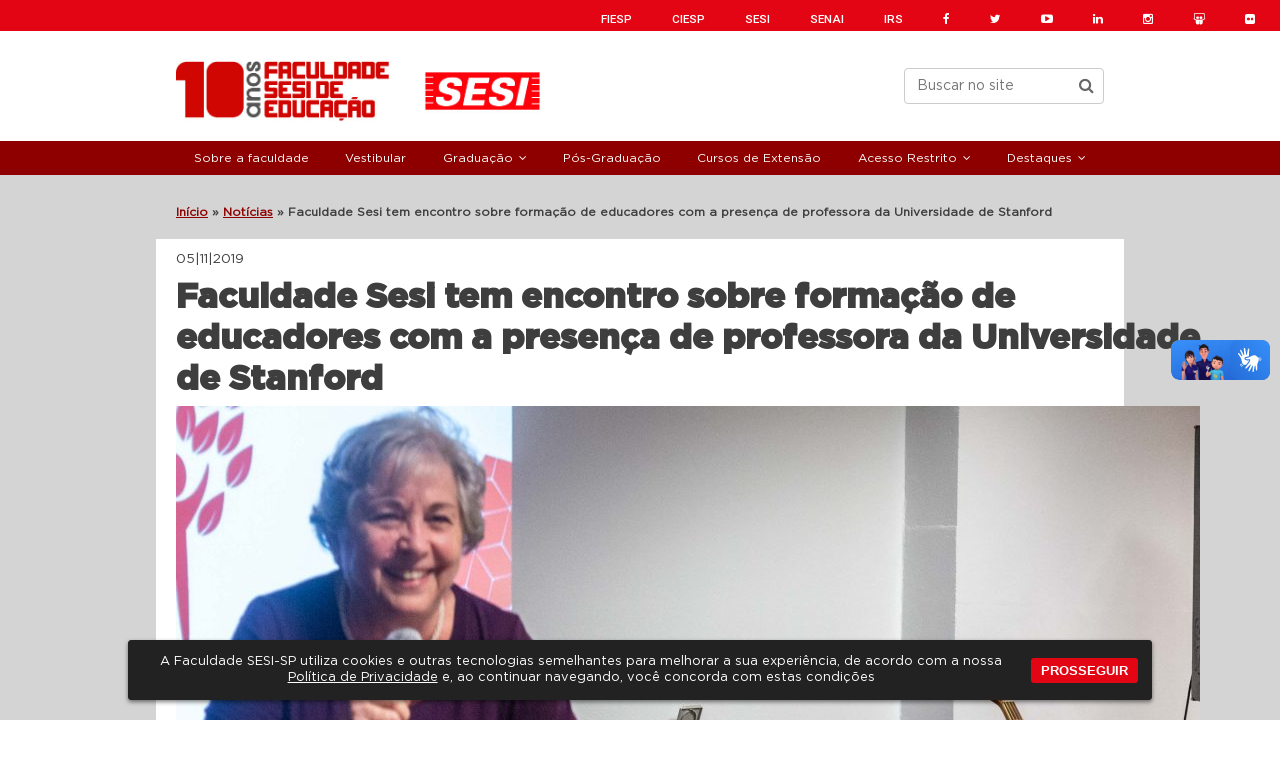

--- FILE ---
content_type: text/html; charset=UTF-8
request_url: https://www.faculdadesesi.edu.br/noticias/faculdade-sesi-tem-encontro-sobre-formacao-de-educadores-com-a-presenca-de-professora-da-universidade-de-stanford/
body_size: 67526
content:
<!DOCTYPE html>
<html lang="pt-BR">
<head>
	<meta charset="UTF-8">
	<meta name="viewport" content="width=device-width, initial-scale=1.0, user-scalable=no">
	<link rel="shortcut icon" type="image/png" href="https://www.faculdadesesi.edu.br/wp-content/themes/faculdade-sesi/favicon.png"/>
	<title>
	Faculdade Sesi tem encontro sobre formação de educadores com a presença de professora da Universidade de Stanford	</title>

	<link rel="preconnect" href="https://fonts.googleapis.com">
    <link rel="preconnect" href="https://fonts.gstatic.com" crossorigin>
    <link href="https://fonts.googleapis.com/css2?family=Roboto:ital,wght@0,400;0,500;0,900;1,400;1,900&display=swap" rel="stylesheet">

	<!-- Bower -->
	<link rel="stylesheet" href="https://www.faculdadesesi.edu.br/wp-content/themes/faculdade-sesi/lib/font-awesome/css/font-awesome.min.css">
	<link rel="stylesheet" href="https://www.faculdadesesi.edu.br/wp-content/themes/faculdade-sesi/lib/slick-carousel/slick/slick.css">
	<link rel="stylesheet" href="https://www.faculdadesesi.edu.br/wp-content/themes/faculdade-sesi/lib/fancybox/source/jquery.fancybox.css">
	<link rel="stylesheet" href="https://www.faculdadesesi.edu.br/wp-content/themes/faculdade-sesi/lib/sweetalert/dist/sweetalert.css">
	<link rel="stylesheet" href="https://www.faculdadesesi.edu.br/wp-content/themes/faculdade-sesi/lib/jquery.steps/demo/css/jquery.steps.css">
	<!-- <link rel="stylesheet" href="https://www.faculdadesesi.edu.br/wp-content/themes/faculdade-sesi/lib/slick-carousel/slick/slick-theme.css"> -->
	<!-- Main Css -->
	<link rel="stylesheet" href="https://www.faculdadesesi.edu.br/wp-content/themes/faculdade-sesi/css/app.min.css?=v1.0.2">
	<link rel="stylesheet" href="https://www.faculdadesesi.edu.br/wp-content/themes/faculdade-sesi/css/cursos.css?v=1769705306">
	<link rel="stylesheet" href="https://www.faculdadesesi.edu.br/wp-content/themes/faculdade-sesi/css/banners.css?v=1769705306">
	<link rel="stylesheet" href="https://www.faculdadesesi.edu.br/wp-content/themes/faculdade-sesi/css/social-bar.css?v=1769705306">
	<link rel="stylesheet" href="https://www.faculdadesesi.edu.br/wp-content/themes/faculdade-sesi/css/events.css?v=1769705306">
	<link rel="stylesheet" href="https://www.faculdadesesi.edu.br/wp-content/themes/faculdade-sesi/css/header-new.css?v=1769705306">
	<meta name='robots' content='index, follow, max-image-preview:large, max-snippet:-1, max-video-preview:-1' />

	<!-- This site is optimized with the Yoast SEO plugin v20.13 - https://yoast.com/wordpress/plugins/seo/ -->
	<meta name="description" content="O encontro tem como objetivo capacitar os professores que atuam (ou irão atuar) como docentes nas áreas de conhecimento em..." />
	<link rel="canonical" href="https://www.faculdadesesi.edu.br/noticias/faculdade-sesi-tem-encontro-sobre-formacao-de-educadores-com-a-presenca-de-professora-da-universidade-de-stanford/" />
	<meta property="og:locale" content="pt_BR" />
	<meta property="og:type" content="article" />
	<meta property="og:title" content="PED Brasil tem a participação de professora da Universidade de Stanford" />
	<meta property="og:description" content="O encontro tem como objetivo capacitar os professores que atuam (ou irão atuar) como docentes nas áreas de conhecimento em..." />
	<meta property="og:url" content="https://www.faculdadesesi.edu.br/noticias/faculdade-sesi-tem-encontro-sobre-formacao-de-educadores-com-a-presenca-de-professora-da-universidade-de-stanford/" />
	<meta property="og:site_name" content="Faculdade Sesi-SP" />
	<meta property="article:publisher" content="https://www.facebook.com/faculdadesesisp/" />
	<meta property="article:modified_time" content="2019-11-21T12:29:10+00:00" />
	<meta property="og:image" content="https://www.faculdadesesi.edu.br/wp-content/uploads/2019/11/01__03_11_2019_III_Semana_PED_Brasil-1-22.jpg" />
	<meta property="og:image:width" content="1000" />
	<meta property="og:image:height" content="667" />
	<meta property="og:image:type" content="image/jpeg" />
	<meta name="twitter:card" content="summary_large_image" />
	<meta name="twitter:label1" content="Est. tempo de leitura" />
	<meta name="twitter:data1" content="4 minutos" />
	<script type="application/ld+json" class="yoast-schema-graph">{"@context":"https://schema.org","@graph":[{"@type":"WebPage","@id":"https://www.faculdadesesi.edu.br/noticias/faculdade-sesi-tem-encontro-sobre-formacao-de-educadores-com-a-presenca-de-professora-da-universidade-de-stanford/","url":"https://www.faculdadesesi.edu.br/noticias/faculdade-sesi-tem-encontro-sobre-formacao-de-educadores-com-a-presenca-de-professora-da-universidade-de-stanford/","name":"PED Brasil tem a participação de professora da Universidade de Stanford","isPartOf":{"@id":"https://www.faculdadesesi.edu.br/#website"},"primaryImageOfPage":{"@id":"https://www.faculdadesesi.edu.br/noticias/faculdade-sesi-tem-encontro-sobre-formacao-de-educadores-com-a-presenca-de-professora-da-universidade-de-stanford/#primaryimage"},"image":{"@id":"https://www.faculdadesesi.edu.br/noticias/faculdade-sesi-tem-encontro-sobre-formacao-de-educadores-com-a-presenca-de-professora-da-universidade-de-stanford/#primaryimage"},"thumbnailUrl":"https://www.faculdadesesi.edu.br/wp-content/uploads/2019/11/01__03_11_2019_III_Semana_PED_Brasil-1-22.jpg","datePublished":"2019-11-05T11:01:39+00:00","dateModified":"2019-11-21T12:29:10+00:00","description":"O encontro tem como objetivo capacitar os professores que atuam (ou irão atuar) como docentes nas áreas de conhecimento em...","breadcrumb":{"@id":"https://www.faculdadesesi.edu.br/noticias/faculdade-sesi-tem-encontro-sobre-formacao-de-educadores-com-a-presenca-de-professora-da-universidade-de-stanford/#breadcrumb"},"inLanguage":"pt-BR","potentialAction":[{"@type":"ReadAction","target":["https://www.faculdadesesi.edu.br/noticias/faculdade-sesi-tem-encontro-sobre-formacao-de-educadores-com-a-presenca-de-professora-da-universidade-de-stanford/"]}]},{"@type":"ImageObject","inLanguage":"pt-BR","@id":"https://www.faculdadesesi.edu.br/noticias/faculdade-sesi-tem-encontro-sobre-formacao-de-educadores-com-a-presenca-de-professora-da-universidade-de-stanford/#primaryimage","url":"https://www.faculdadesesi.edu.br/wp-content/uploads/2019/11/01__03_11_2019_III_Semana_PED_Brasil-1-22.jpg","contentUrl":"https://www.faculdadesesi.edu.br/wp-content/uploads/2019/11/01__03_11_2019_III_Semana_PED_Brasil-1-22.jpg","width":1000,"height":667,"caption":"A professora Rachel durante a abertura do evento. (Foto: Edione Abreu)."},{"@type":"BreadcrumbList","@id":"https://www.faculdadesesi.edu.br/noticias/faculdade-sesi-tem-encontro-sobre-formacao-de-educadores-com-a-presenca-de-professora-da-universidade-de-stanford/#breadcrumb","itemListElement":[{"@type":"ListItem","position":1,"name":"Início","item":"https://www.faculdadesesi.edu.br/"},{"@type":"ListItem","position":2,"name":"Notícias","item":"https://www.faculdadesesi.edu.br/noticias/"},{"@type":"ListItem","position":3,"name":"Faculdade Sesi tem encontro sobre formação de educadores com a presença de professora da Universidade de Stanford"}]},{"@type":"WebSite","@id":"https://www.faculdadesesi.edu.br/#website","url":"https://www.faculdadesesi.edu.br/","name":"Faculdade Sesi-SP","description":"","publisher":{"@id":"https://www.faculdadesesi.edu.br/#organization"},"potentialAction":[{"@type":"SearchAction","target":{"@type":"EntryPoint","urlTemplate":"https://www.faculdadesesi.edu.br/?s={search_term_string}"},"query-input":"required name=search_term_string"}],"inLanguage":"pt-BR"},{"@type":"Organization","@id":"https://www.faculdadesesi.edu.br/#organization","name":"Faculdade Sesi de Educação","url":"https://www.faculdadesesi.edu.br/","logo":{"@type":"ImageObject","inLanguage":"pt-BR","@id":"https://www.faculdadesesi.edu.br/#/schema/logo/image/","url":"https://www.faculdadesesi.edu.br/wp-content/uploads/2016/01/faculdade-sesi-facebook.jpg","contentUrl":"https://www.faculdadesesi.edu.br/wp-content/uploads/2016/01/faculdade-sesi-facebook.jpg","width":200,"height":200,"caption":"Faculdade Sesi de Educação"},"image":{"@id":"https://www.faculdadesesi.edu.br/#/schema/logo/image/"},"sameAs":["https://www.facebook.com/faculdadesesisp/","https://instagram.com/faculdadesesi?igshid=1tcsb1o2wawhk"]}]}</script>
	<!-- / Yoast SEO plugin. -->


<script type="text/javascript">
window._wpemojiSettings = {"baseUrl":"https:\/\/s.w.org\/images\/core\/emoji\/14.0.0\/72x72\/","ext":".png","svgUrl":"https:\/\/s.w.org\/images\/core\/emoji\/14.0.0\/svg\/","svgExt":".svg","source":{"concatemoji":"https:\/\/www.faculdadesesi.edu.br\/wp-includes\/js\/wp-emoji-release.min.js?ver=6.1.9"}};
/*! This file is auto-generated */
!function(e,a,t){var n,r,o,i=a.createElement("canvas"),p=i.getContext&&i.getContext("2d");function s(e,t){var a=String.fromCharCode,e=(p.clearRect(0,0,i.width,i.height),p.fillText(a.apply(this,e),0,0),i.toDataURL());return p.clearRect(0,0,i.width,i.height),p.fillText(a.apply(this,t),0,0),e===i.toDataURL()}function c(e){var t=a.createElement("script");t.src=e,t.defer=t.type="text/javascript",a.getElementsByTagName("head")[0].appendChild(t)}for(o=Array("flag","emoji"),t.supports={everything:!0,everythingExceptFlag:!0},r=0;r<o.length;r++)t.supports[o[r]]=function(e){if(p&&p.fillText)switch(p.textBaseline="top",p.font="600 32px Arial",e){case"flag":return s([127987,65039,8205,9895,65039],[127987,65039,8203,9895,65039])?!1:!s([55356,56826,55356,56819],[55356,56826,8203,55356,56819])&&!s([55356,57332,56128,56423,56128,56418,56128,56421,56128,56430,56128,56423,56128,56447],[55356,57332,8203,56128,56423,8203,56128,56418,8203,56128,56421,8203,56128,56430,8203,56128,56423,8203,56128,56447]);case"emoji":return!s([129777,127995,8205,129778,127999],[129777,127995,8203,129778,127999])}return!1}(o[r]),t.supports.everything=t.supports.everything&&t.supports[o[r]],"flag"!==o[r]&&(t.supports.everythingExceptFlag=t.supports.everythingExceptFlag&&t.supports[o[r]]);t.supports.everythingExceptFlag=t.supports.everythingExceptFlag&&!t.supports.flag,t.DOMReady=!1,t.readyCallback=function(){t.DOMReady=!0},t.supports.everything||(n=function(){t.readyCallback()},a.addEventListener?(a.addEventListener("DOMContentLoaded",n,!1),e.addEventListener("load",n,!1)):(e.attachEvent("onload",n),a.attachEvent("onreadystatechange",function(){"complete"===a.readyState&&t.readyCallback()})),(e=t.source||{}).concatemoji?c(e.concatemoji):e.wpemoji&&e.twemoji&&(c(e.twemoji),c(e.wpemoji)))}(window,document,window._wpemojiSettings);
</script>
<style type="text/css">
img.wp-smiley,
img.emoji {
	display: inline !important;
	border: none !important;
	box-shadow: none !important;
	height: 1em !important;
	width: 1em !important;
	margin: 0 0.07em !important;
	vertical-align: -0.1em !important;
	background: none !important;
	padding: 0 !important;
}
</style>
	<link rel='stylesheet' id='wp-block-library-css' href='https://www.faculdadesesi.edu.br/wp-includes/css/dist/block-library/style.min.css?ver=6.1.9' type='text/css' media='all' />
<link rel='stylesheet' id='classic-theme-styles-css' href='https://www.faculdadesesi.edu.br/wp-includes/css/classic-themes.min.css?ver=1' type='text/css' media='all' />
<style id='global-styles-inline-css' type='text/css'>
body{--wp--preset--color--black: #000000;--wp--preset--color--cyan-bluish-gray: #abb8c3;--wp--preset--color--white: #ffffff;--wp--preset--color--pale-pink: #f78da7;--wp--preset--color--vivid-red: #cf2e2e;--wp--preset--color--luminous-vivid-orange: #ff6900;--wp--preset--color--luminous-vivid-amber: #fcb900;--wp--preset--color--light-green-cyan: #7bdcb5;--wp--preset--color--vivid-green-cyan: #00d084;--wp--preset--color--pale-cyan-blue: #8ed1fc;--wp--preset--color--vivid-cyan-blue: #0693e3;--wp--preset--color--vivid-purple: #9b51e0;--wp--preset--gradient--vivid-cyan-blue-to-vivid-purple: linear-gradient(135deg,rgba(6,147,227,1) 0%,rgb(155,81,224) 100%);--wp--preset--gradient--light-green-cyan-to-vivid-green-cyan: linear-gradient(135deg,rgb(122,220,180) 0%,rgb(0,208,130) 100%);--wp--preset--gradient--luminous-vivid-amber-to-luminous-vivid-orange: linear-gradient(135deg,rgba(252,185,0,1) 0%,rgba(255,105,0,1) 100%);--wp--preset--gradient--luminous-vivid-orange-to-vivid-red: linear-gradient(135deg,rgba(255,105,0,1) 0%,rgb(207,46,46) 100%);--wp--preset--gradient--very-light-gray-to-cyan-bluish-gray: linear-gradient(135deg,rgb(238,238,238) 0%,rgb(169,184,195) 100%);--wp--preset--gradient--cool-to-warm-spectrum: linear-gradient(135deg,rgb(74,234,220) 0%,rgb(151,120,209) 20%,rgb(207,42,186) 40%,rgb(238,44,130) 60%,rgb(251,105,98) 80%,rgb(254,248,76) 100%);--wp--preset--gradient--blush-light-purple: linear-gradient(135deg,rgb(255,206,236) 0%,rgb(152,150,240) 100%);--wp--preset--gradient--blush-bordeaux: linear-gradient(135deg,rgb(254,205,165) 0%,rgb(254,45,45) 50%,rgb(107,0,62) 100%);--wp--preset--gradient--luminous-dusk: linear-gradient(135deg,rgb(255,203,112) 0%,rgb(199,81,192) 50%,rgb(65,88,208) 100%);--wp--preset--gradient--pale-ocean: linear-gradient(135deg,rgb(255,245,203) 0%,rgb(182,227,212) 50%,rgb(51,167,181) 100%);--wp--preset--gradient--electric-grass: linear-gradient(135deg,rgb(202,248,128) 0%,rgb(113,206,126) 100%);--wp--preset--gradient--midnight: linear-gradient(135deg,rgb(2,3,129) 0%,rgb(40,116,252) 100%);--wp--preset--duotone--dark-grayscale: url('#wp-duotone-dark-grayscale');--wp--preset--duotone--grayscale: url('#wp-duotone-grayscale');--wp--preset--duotone--purple-yellow: url('#wp-duotone-purple-yellow');--wp--preset--duotone--blue-red: url('#wp-duotone-blue-red');--wp--preset--duotone--midnight: url('#wp-duotone-midnight');--wp--preset--duotone--magenta-yellow: url('#wp-duotone-magenta-yellow');--wp--preset--duotone--purple-green: url('#wp-duotone-purple-green');--wp--preset--duotone--blue-orange: url('#wp-duotone-blue-orange');--wp--preset--font-size--small: 13px;--wp--preset--font-size--medium: 20px;--wp--preset--font-size--large: 36px;--wp--preset--font-size--x-large: 42px;--wp--preset--spacing--20: 0.44rem;--wp--preset--spacing--30: 0.67rem;--wp--preset--spacing--40: 1rem;--wp--preset--spacing--50: 1.5rem;--wp--preset--spacing--60: 2.25rem;--wp--preset--spacing--70: 3.38rem;--wp--preset--spacing--80: 5.06rem;}:where(.is-layout-flex){gap: 0.5em;}body .is-layout-flow > .alignleft{float: left;margin-inline-start: 0;margin-inline-end: 2em;}body .is-layout-flow > .alignright{float: right;margin-inline-start: 2em;margin-inline-end: 0;}body .is-layout-flow > .aligncenter{margin-left: auto !important;margin-right: auto !important;}body .is-layout-constrained > .alignleft{float: left;margin-inline-start: 0;margin-inline-end: 2em;}body .is-layout-constrained > .alignright{float: right;margin-inline-start: 2em;margin-inline-end: 0;}body .is-layout-constrained > .aligncenter{margin-left: auto !important;margin-right: auto !important;}body .is-layout-constrained > :where(:not(.alignleft):not(.alignright):not(.alignfull)){max-width: var(--wp--style--global--content-size);margin-left: auto !important;margin-right: auto !important;}body .is-layout-constrained > .alignwide{max-width: var(--wp--style--global--wide-size);}body .is-layout-flex{display: flex;}body .is-layout-flex{flex-wrap: wrap;align-items: center;}body .is-layout-flex > *{margin: 0;}:where(.wp-block-columns.is-layout-flex){gap: 2em;}.has-black-color{color: var(--wp--preset--color--black) !important;}.has-cyan-bluish-gray-color{color: var(--wp--preset--color--cyan-bluish-gray) !important;}.has-white-color{color: var(--wp--preset--color--white) !important;}.has-pale-pink-color{color: var(--wp--preset--color--pale-pink) !important;}.has-vivid-red-color{color: var(--wp--preset--color--vivid-red) !important;}.has-luminous-vivid-orange-color{color: var(--wp--preset--color--luminous-vivid-orange) !important;}.has-luminous-vivid-amber-color{color: var(--wp--preset--color--luminous-vivid-amber) !important;}.has-light-green-cyan-color{color: var(--wp--preset--color--light-green-cyan) !important;}.has-vivid-green-cyan-color{color: var(--wp--preset--color--vivid-green-cyan) !important;}.has-pale-cyan-blue-color{color: var(--wp--preset--color--pale-cyan-blue) !important;}.has-vivid-cyan-blue-color{color: var(--wp--preset--color--vivid-cyan-blue) !important;}.has-vivid-purple-color{color: var(--wp--preset--color--vivid-purple) !important;}.has-black-background-color{background-color: var(--wp--preset--color--black) !important;}.has-cyan-bluish-gray-background-color{background-color: var(--wp--preset--color--cyan-bluish-gray) !important;}.has-white-background-color{background-color: var(--wp--preset--color--white) !important;}.has-pale-pink-background-color{background-color: var(--wp--preset--color--pale-pink) !important;}.has-vivid-red-background-color{background-color: var(--wp--preset--color--vivid-red) !important;}.has-luminous-vivid-orange-background-color{background-color: var(--wp--preset--color--luminous-vivid-orange) !important;}.has-luminous-vivid-amber-background-color{background-color: var(--wp--preset--color--luminous-vivid-amber) !important;}.has-light-green-cyan-background-color{background-color: var(--wp--preset--color--light-green-cyan) !important;}.has-vivid-green-cyan-background-color{background-color: var(--wp--preset--color--vivid-green-cyan) !important;}.has-pale-cyan-blue-background-color{background-color: var(--wp--preset--color--pale-cyan-blue) !important;}.has-vivid-cyan-blue-background-color{background-color: var(--wp--preset--color--vivid-cyan-blue) !important;}.has-vivid-purple-background-color{background-color: var(--wp--preset--color--vivid-purple) !important;}.has-black-border-color{border-color: var(--wp--preset--color--black) !important;}.has-cyan-bluish-gray-border-color{border-color: var(--wp--preset--color--cyan-bluish-gray) !important;}.has-white-border-color{border-color: var(--wp--preset--color--white) !important;}.has-pale-pink-border-color{border-color: var(--wp--preset--color--pale-pink) !important;}.has-vivid-red-border-color{border-color: var(--wp--preset--color--vivid-red) !important;}.has-luminous-vivid-orange-border-color{border-color: var(--wp--preset--color--luminous-vivid-orange) !important;}.has-luminous-vivid-amber-border-color{border-color: var(--wp--preset--color--luminous-vivid-amber) !important;}.has-light-green-cyan-border-color{border-color: var(--wp--preset--color--light-green-cyan) !important;}.has-vivid-green-cyan-border-color{border-color: var(--wp--preset--color--vivid-green-cyan) !important;}.has-pale-cyan-blue-border-color{border-color: var(--wp--preset--color--pale-cyan-blue) !important;}.has-vivid-cyan-blue-border-color{border-color: var(--wp--preset--color--vivid-cyan-blue) !important;}.has-vivid-purple-border-color{border-color: var(--wp--preset--color--vivid-purple) !important;}.has-vivid-cyan-blue-to-vivid-purple-gradient-background{background: var(--wp--preset--gradient--vivid-cyan-blue-to-vivid-purple) !important;}.has-light-green-cyan-to-vivid-green-cyan-gradient-background{background: var(--wp--preset--gradient--light-green-cyan-to-vivid-green-cyan) !important;}.has-luminous-vivid-amber-to-luminous-vivid-orange-gradient-background{background: var(--wp--preset--gradient--luminous-vivid-amber-to-luminous-vivid-orange) !important;}.has-luminous-vivid-orange-to-vivid-red-gradient-background{background: var(--wp--preset--gradient--luminous-vivid-orange-to-vivid-red) !important;}.has-very-light-gray-to-cyan-bluish-gray-gradient-background{background: var(--wp--preset--gradient--very-light-gray-to-cyan-bluish-gray) !important;}.has-cool-to-warm-spectrum-gradient-background{background: var(--wp--preset--gradient--cool-to-warm-spectrum) !important;}.has-blush-light-purple-gradient-background{background: var(--wp--preset--gradient--blush-light-purple) !important;}.has-blush-bordeaux-gradient-background{background: var(--wp--preset--gradient--blush-bordeaux) !important;}.has-luminous-dusk-gradient-background{background: var(--wp--preset--gradient--luminous-dusk) !important;}.has-pale-ocean-gradient-background{background: var(--wp--preset--gradient--pale-ocean) !important;}.has-electric-grass-gradient-background{background: var(--wp--preset--gradient--electric-grass) !important;}.has-midnight-gradient-background{background: var(--wp--preset--gradient--midnight) !important;}.has-small-font-size{font-size: var(--wp--preset--font-size--small) !important;}.has-medium-font-size{font-size: var(--wp--preset--font-size--medium) !important;}.has-large-font-size{font-size: var(--wp--preset--font-size--large) !important;}.has-x-large-font-size{font-size: var(--wp--preset--font-size--x-large) !important;}
.wp-block-navigation a:where(:not(.wp-element-button)){color: inherit;}
:where(.wp-block-columns.is-layout-flex){gap: 2em;}
.wp-block-pullquote{font-size: 1.5em;line-height: 1.6;}
</style>
<link rel='stylesheet' id='wpda_wpdp_public-css' href='https://www.faculdadesesi.edu.br/wp-content/plugins/wp-data-access/public/../assets/css/wpda_public.css?ver=5.3.17' type='text/css' media='all' />
<link rel='stylesheet' id='wp-pagenavi-css' href='https://www.faculdadesesi.edu.br/wp-content/plugins/wp-pagenavi/pagenavi-css.css?ver=2.70' type='text/css' media='all' />
<link rel='stylesheet' id='awesome-gallery-css' href='https://www.faculdadesesi.edu.br/wp-content/plugins/awesome-gallery/assets/css/awesome-gallery.css?ver=6.1.9' type='text/css' media='all' />
<link rel='stylesheet' id='wp-add-custom-css-css' href='https://www.faculdadesesi.edu.br?display_custom_css=css&#038;ver=6.1.9' type='text/css' media='all' />
<script type='text/javascript' src='https://www.faculdadesesi.edu.br/wp-includes/js/jquery/jquery.min.js?ver=3.6.1' id='jquery-core-js'></script>
<script type='text/javascript' src='https://www.faculdadesesi.edu.br/wp-includes/js/jquery/jquery-migrate.min.js?ver=3.3.2' id='jquery-migrate-js'></script>
<script type='text/javascript' src='https://www.faculdadesesi.edu.br/wp-includes/js/underscore.min.js?ver=1.13.4' id='underscore-js'></script>
<script type='text/javascript' src='https://www.faculdadesesi.edu.br/wp-includes/js/backbone.min.js?ver=1.4.1' id='backbone-js'></script>
<script type='text/javascript' id='wp-api-request-js-extra'>
/* <![CDATA[ */
var wpApiSettings = {"root":"https:\/\/www.faculdadesesi.edu.br\/wp-json\/","nonce":"54bd0713d5","versionString":"wp\/v2\/"};
/* ]]> */
</script>
<script type='text/javascript' src='https://www.faculdadesesi.edu.br/wp-includes/js/api-request.min.js?ver=6.1.9' id='wp-api-request-js'></script>
<script type='text/javascript' src='https://www.faculdadesesi.edu.br/wp-includes/js/wp-api.min.js?ver=6.1.9' id='wp-api-js'></script>
<script type='text/javascript' id='wpda_rest_api-js-extra'>
/* <![CDATA[ */
var wpdaApiSettings = {"path":"wpda"};
/* ]]> */
</script>
<script type='text/javascript' src='https://www.faculdadesesi.edu.br/wp-content/plugins/wp-data-access/public/../assets/js/wpda_rest_api.js?ver=5.3.17' id='wpda_rest_api-js'></script>
<script type='text/javascript' src='https://www.faculdadesesi.edu.br/wp-content/plugins/stop-user-enumeration/frontend/js/frontend.js?ver=1.4.7' id='stop-user-enumeration-js'></script>
<link rel="https://api.w.org/" href="https://www.faculdadesesi.edu.br/wp-json/" /><link rel='shortlink' href='https://www.faculdadesesi.edu.br/?p=9821' />
<link rel="alternate" type="application/json+oembed" href="https://www.faculdadesesi.edu.br/wp-json/oembed/1.0/embed?url=https%3A%2F%2Fwww.faculdadesesi.edu.br%2Fnoticias%2Ffaculdade-sesi-tem-encontro-sobre-formacao-de-educadores-com-a-presenca-de-professora-da-universidade-de-stanford%2F" />
<link rel="alternate" type="text/xml+oembed" href="https://www.faculdadesesi.edu.br/wp-json/oembed/1.0/embed?url=https%3A%2F%2Fwww.faculdadesesi.edu.br%2Fnoticias%2Ffaculdade-sesi-tem-encontro-sobre-formacao-de-educadores-com-a-presenca-de-professora-da-universidade-de-stanford%2F&#038;format=xml" />
<!-- HFCM by 99 Robots - Snippet # 9: Taboola -->
<!-- Taboola Pixel Code --> <script type='text/javascript'> window._tfa = window._tfa || []; window._tfa.push({notify: 'event', name: 'page_view', id: 1898628}); !function (t, f, a, x) { if (!document.getElementById(x)) { t.async = 1;t.src = a;t.id=x;f.parentNode.insertBefore(t, f); } }(document.createElement('script'), document.getElementsByTagName('script')[0], '//cdn.taboola.com/libtrc/unip/1898628/tfa.js', 'tb_tfa_script'); </script> <!-- End of Taboola Pixel Code -->
<!-- /end HFCM by 99 Robots -->
		<script>
			document.documentElement.className = document.documentElement.className.replace( 'no-js', 'js' );
		</script>
				<style>
			.no-js img.lazyload { display: none; }
			figure.wp-block-image img.lazyloading { min-width: 150px; }
							.lazyload, .lazyloading { opacity: 0; }
				.lazyloaded {
					opacity: 1;
					transition: opacity 400ms;
					transition-delay: 0ms;
				}
					</style>
				<style type="text/css" id="wp-custom-css">
			.selo-melhor-curso{
max-width: 200px;
    position: absolute;
    transform: translate(30em, -6em);
}

@media (max-width: 992px){
	.selo-melhor-curso{        
		max-width: 110px;
    position: absolute;
    transform: translate(12em, -3em);
	}
}		</style>
				<!-- Hotjar Tracking Code for www.faculdadesesi.edu.br -->
	<script>
	    (function(h,o,t,j,a,r){
	        h.hj=h.hj||function(){(h.hj.q=h.hj.q||[]).push(arguments)};
	        h._hjSettings={hjid:1066893,hjsv:6};
	        a=o.getElementsByTagName('head')[0];
	        r=o.createElement('script');r.async=1;
	        r.src=t+h._hjSettings.hjid+j+h._hjSettings.hjsv;
	        a.appendChild(r);
	    })(window,document,'https://static.hotjar.com/c/hotjar-','.js?sv=');
	</script>
<!-- Facebook Pixel Code -->
<script>
!function(f,b,e,v,n,t,s)
{if(f.fbq)return;n=f.fbq=function(){n.callMethod?
n.callMethod.apply(n,arguments):n.queue.push(arguments)};
if(!f._fbq)f._fbq=n;n.push=n;n.loaded=!0;n.version='2.0';
n.queue=[];t=b.createElement(e);t.async=!0;
t.src=v;s=b.getElementsByTagName(e)[0];
s.parentNode.insertBefore(t,s)}(window, document,'script',
'https://connect.facebook.net/en_US/fbevents.js');
fbq('init', '2142213845881353');
fbq('track', 'PageView');
</script>
<noscript><img height="1" width="1" style="display:none"
src="https://www.facebook.com/tr?id=2142213845881353&ev=PageView&noscript=1"
/></noscript>
<!-- End Facebook Pixel Code -->
</head>
<body >
	<div id="wrapper">
		<header class="fs-header">
			<div class="fs-social-bar">
				<div class="google-translate-tool">
					<div id="google_translate_element"></div>
				</div>
				<nav>
					<ul>
						<li><a href="https://www.fiesp.com.br/">FIESP</a></li>
						<li><a href="http://www.ciesp.com.br/">CIESP</a></li>
						<li><a href="https://www.sesisp.org.br/">SESI</a></li>
						<li><a href="https://www.sp.senai.br/senaisp/">SENAI</a></li>
						<li><a href="https://www.fiesp.com.br/instituto-roberto-simonsen-irs/">IRS</a></li>
						<li class="fs-icon"><a target="_blank" href="https://www.facebook.com/faculdadesesisp"><i class="fa fa-facebook"></i></a></li>
						<li class="fs-icon"><a target="_blank" href="https://twitter.com/faculdadesesisp"><i class="fa fa-twitter"></i></a></li>
						<li class="fs-icon"><a target="_blank" href="https://www.youtube.com/channel/UCw6hjIovoJsGXebjOwSlp0A?view_as=subscriber"><i class="fa fa-youtube-play"></i></a></li>
						<li class="fs-icon"><a target="_blank" href="https://www.linkedin.com/company/sesi-sp---servi-o-social-da-ind-stria"><i class="fa fa-linkedin"></i></a></li>
						<li class="fs-icon"><a target="_blank" href="https://www.instagram.com/faculdadesesi/?igshid=1tcsb1o2wawhk"><i class="fa fa-instagram"></i></a></li>
						<li class="fs-icon"><a target="_blank" href="https://www.slideshare.net/sesisp"><i class="fa fa-slideshare"></i></a></li>
						<li class="fs-icon"><a target="_blank" href="https://www.flickr.com/photos/sesi-sp"><i class="fa fa-flickr"></i></a></li>
					</ul>
				</nav>
			</div>
			<!-- Logo + Search Bar Section -->
			<div class="fs-logo-search-bar">
				<div class="container fs-logo-search-container">
					<div class="logo">
						<a href="https://www.faculdadesesi.edu.br"><img  alt="" data-src="https://www.faculdadesesi.edu.br/wp-content/themes/faculdade-sesi/img/logo-faculdade-sesi-10-anos-c-sesi.jpg" class="lazyload" src="[data-uri]"><noscript><img src="https://www.faculdadesesi.edu.br/wp-content/themes/faculdade-sesi/img/logo-faculdade-sesi-10-anos-c-sesi.jpg" alt=""></noscript></a>
					</div>
					<form role="search" method="get" action="https://www.faculdadesesi.edu.br" class="fs-header-search-form">
						<div class="input-group">
							<input type="text" name="s" placeholder="Buscar no site">
							<div class="input-icon"><button class="fa fa-search"></button></div>
						</div>
					</form>
				</div>
				<a class="menu-toggle" href="javascript:void(0);"><i class="fa fa-bars"></i></a>
			</div>
			<!-- Menu Bar Section -->
			<div class="fs-menu-bar">
				<div class="container fs-menu-container">
					<div class="menu-main-menu-container"><ul id="menu-main-menu" class="header-site-nav"><li id="menu-item-61" class="menu-item menu-item-type-post_type menu-item-object-page menu-item-61"><a href="https://www.faculdadesesi.edu.br/sobre-a-faculdade/">Sobre a faculdade</a></li>
<li id="menu-item-18379" class="menu-item menu-item-type-custom menu-item-object-custom menu-item-18379"><a href="https://www.faculdadesesi.edu.br/vestibular/">Vestibular</a></li>
<li id="menu-item-22799" class="menu-item menu-item-type-custom menu-item-object-custom menu-item-has-children menu-item-22799 has-submenu"><a href="#">Graduação</a>
<ul class="sub-menu">
	<li id="menu-item-64" class="menu-item menu-item-type-post_type menu-item-object-page menu-item-64"><a href="https://www.faculdadesesi.edu.br/graduacao/ciencias-humanas/">Ciências Humanas</a></li>
	<li id="menu-item-63" class="menu-item menu-item-type-post_type menu-item-object-page menu-item-63"><a href="https://www.faculdadesesi.edu.br/graduacao/ciencias-da-natureza/">Ciências da Natureza</a></li>
	<li id="menu-item-21198" class="menu-item menu-item-type-post_type menu-item-object-page menu-item-21198"><a href="https://www.faculdadesesi.edu.br/graduacao/educacao-fisica/">Educação Física</a></li>
	<li id="menu-item-66" class="menu-item menu-item-type-post_type menu-item-object-page menu-item-66"><a href="https://www.faculdadesesi.edu.br/graduacao/linguagem/">Linguagem</a></li>
	<li id="menu-item-65" class="menu-item menu-item-type-post_type menu-item-object-page menu-item-65"><a href="https://www.faculdadesesi.edu.br/graduacao/matematica/">Matemática</a></li>
	<li id="menu-item-23164" class="menu-item menu-item-type-post_type menu-item-object-page menu-item-23164"><a href="https://www.faculdadesesi.edu.br/graduacao/pedagogia/">Pedagogia</a></li>
</ul>
</li>
<li id="menu-item-11848" class="menu-item menu-item-type-custom menu-item-object-custom menu-item-11848"><a href="https://www.faculdadesesi.edu.br/pos-graduacao/">Pós-Graduação</a></li>
<li id="menu-item-12094" class="menu-item menu-item-type-custom menu-item-object-custom menu-item-12094"><a href="https://www.faculdadesesi.edu.br/cursos-de-extensao/">Cursos de Extensão</a></li>
<li id="menu-item-11462" class="has-submenu menu-item menu-item-type-custom menu-item-object-custom menu-item-has-children menu-item-11462 has-submenu"><a href="#">Acesso Restrito</a>
<ul class="sub-menu">
	<li id="menu-item-10789" class="menu-item menu-item-type-custom menu-item-object-custom menu-item-10789"><a target="_blank" rel="noopener" href="https://ead.faculdadesesi.edu.br/">Acesso AVA</a></li>
	<li id="menu-item-11463" class="menu-item menu-item-type-custom menu-item-object-custom menu-item-11463"><a href="https://acesso.sesisp.org.br/Account/Login?ReturnUrl=%2Fconnect%2Fauthorize%2Fcallback%3Fclient_id%3Dsecretaria-virtual-fasesp%26redirect_uri%3Dhttps%253A%252F%252Fsecretariafaculdade.sesisp.org.br%26response_mode%3Dform_post%26response_type%3Did_token%2520token%26scope%3Dopenid%2520profile%2520email%2520cpf%26state%3DOpenIdConnect.AuthenticationProperties%[base64]%26nonce%3D637447810233784926.ZWRiMjA5NDYtMmM5MC00MDBhLTlhYWUtYTA0N2FkY2MzYWIwN2I0OWZiMDgtNzlhYS00MTI1LTg2ZjgtMzEwNzQ0NWUxMWI0%26x-client-SKU%3DID_NET%26x-client-ver%3D1.0.40306.1554">Secretaria Virtual</a></li>
	<li id="menu-item-23457" class="menu-item menu-item-type-custom menu-item-object-custom menu-item-23457"><a href="https://portalfinanceiro.sesisenaisp.org.br/Account/Login?ReturnUrl=%2F">Portal Financeiro</a></li>
	<li id="menu-item-16947" class="menu-item menu-item-type-custom menu-item-object-custom menu-item-16947"><a href="http://atividadesnei.sesisp.org.br/">Atividades NEI</a></li>
	<li id="menu-item-19881" class="menu-item menu-item-type-custom menu-item-object-custom menu-item-19881"><a href="https://www.faculdadesesi.edu.br/consulta-diplomas-registrados/">Consulta Diplomas</a></li>
</ul>
</li>
<li id="menu-item-19677" class="has-submenu menu-item menu-item-type-post_type menu-item-object-page menu-item-has-children menu-item-19677 has-submenu"><a href="https://www.faculdadesesi.edu.br/destaques/">Destaques</a>
<ul class="sub-menu">
	<li id="menu-item-19681" class="menu-item menu-item-type-custom menu-item-object-custom menu-item-19681"><a href="https://www.faculdadesesi.edu.br/artigos/">Artigos</a></li>
	<li id="menu-item-23739" class="menu-item menu-item-type-custom menu-item-object-custom menu-item-23739"><a href="https://www.faculdadesesi.edu.br/sobre-a-faculdade/#/editais">Editais</a></li>
	<li id="menu-item-23317" class="menu-item menu-item-type-post_type menu-item-object-page menu-item-23317"><a href="https://www.faculdadesesi.edu.br/enade/">Enade</a></li>
	<li id="menu-item-19682" class="menu-item menu-item-type-custom menu-item-object-custom menu-item-19682"><a href="https://www.faculdadesesi.edu.br/eventos/">Eventos</a></li>
	<li id="menu-item-19683" class="menu-item menu-item-type-custom menu-item-object-custom menu-item-19683"><a href="https://www.faculdadesesi.edu.br/grupos-de-estudos-e-pesquisas/">Grupos de Estudos e Pesquisas</a></li>
	<li id="menu-item-19684" class="menu-item menu-item-type-custom menu-item-object-custom menu-item-19684"><a href="https://www.faculdadesesi.edu.br/noticias/">Notícias</a></li>
	<li id="menu-item-23741" class="menu-item menu-item-type-post_type menu-item-object-page menu-item-23741"><a href="https://www.faculdadesesi.edu.br/passaporte-futuro-professor/">Passaporte Futuro Professor</a></li>
	<li id="menu-item-21953" class="menu-item menu-item-type-custom menu-item-object-custom menu-item-21953"><a target="_blank" rel="noopener" href="https://revistacientifica.sesisp.org.br/index.php/nee_arandu/index">Revista de Educação</a></li>
</ul>
</li>
</ul></div>				</div>
			</div>
		</header>
		<div id="body">



<div class="main">
	<ul class="breadcrumb">
		<p class="breadcrumbs"><span><span><a href="https://www.faculdadesesi.edu.br/">Início</a></span> » <span><a href="https://www.faculdadesesi.edu.br/noticias/">Notícias</a></span> » <span class="breadcrumb_last" aria-current="page">Faculdade Sesi tem encontro sobre formação de educadores com a presença de professora da Universidade de Stanford</span></span></p>	</ul>

		<div class="container flex-container">

			<main class="main-content left flex-sz-12">
												<article>
					<small>05|11|2019</small>
					<h2 class="notice-title big">Faculdade Sesi tem encontro sobre formação de educadores com a presença de professora da Universidade de Stanford</h2>
					<!-- <div class="notice-excerpt">Pesquisa aponta que cerca de 5 mil unidades não possuem acesso à internet no Brasil; formação didática dos professores é fundamental para a utilização da tecnologia, aponta especialista</div> -->
					<div id="attachment_9822" style="width: 1034px" class="wp-caption aligncenter"><img aria-describedby="caption-attachment-9822" decoding="async"   alt="" width="1024" height="683" data-srcset="https://www.faculdadesesi.edu.br/wp-content/uploads/2019/11/01__03_11_2019_III_Semana_PED_Brasil-1-22-1024x683.jpg 1024w, https://www.faculdadesesi.edu.br/wp-content/uploads/2019/11/01__03_11_2019_III_Semana_PED_Brasil-1-22-300x200.jpg 300w, https://www.faculdadesesi.edu.br/wp-content/uploads/2019/11/01__03_11_2019_III_Semana_PED_Brasil-1-22-768x512.jpg 768w, https://www.faculdadesesi.edu.br/wp-content/uploads/2019/11/01__03_11_2019_III_Semana_PED_Brasil-1-22.jpg 1000w"  data-src="http://www.faculdadesesi.edu.br/wp-content/uploads/2019/11/01__03_11_2019_III_Semana_PED_Brasil-1-22-1024x683.jpg" data-sizes="(max-width: 1024px) 100vw, 1024px" class="wp-image-9822 size-large lazyload" src="[data-uri]" /><noscript><img aria-describedby="caption-attachment-9822" decoding="async" class="wp-image-9822 size-large" src="http://www.faculdadesesi.edu.br/wp-content/uploads/2019/11/01__03_11_2019_III_Semana_PED_Brasil-1-22-1024x683.jpg" alt="" width="1024" height="683" srcset="https://www.faculdadesesi.edu.br/wp-content/uploads/2019/11/01__03_11_2019_III_Semana_PED_Brasil-1-22-1024x683.jpg 1024w, https://www.faculdadesesi.edu.br/wp-content/uploads/2019/11/01__03_11_2019_III_Semana_PED_Brasil-1-22-300x200.jpg 300w, https://www.faculdadesesi.edu.br/wp-content/uploads/2019/11/01__03_11_2019_III_Semana_PED_Brasil-1-22-768x512.jpg 768w, https://www.faculdadesesi.edu.br/wp-content/uploads/2019/11/01__03_11_2019_III_Semana_PED_Brasil-1-22.jpg 1000w" sizes="(max-width: 1024px) 100vw, 1024px" /></noscript><p id="caption-attachment-9822" class="wp-caption-text">A professora Rachel durante a abertura do evento. (Foto: Edione Abreu).</p></div>
<p>De 3 a 9 de novembro, a Faculdade Sesi de Educação (Fasesp) recebe a 3° Semana de interação do Programa de Especialização Docente (PED) Brasil. Participam do encontro aproximadamente 130 educadores de instituições de ensino superior dos estados de São Paulo, Minas Gerais, Bahia, Paraná e Santa Catarina. O evento conta com a presença da professora da Universidade de Stanford, Rachel Lotan.</p>
<p>O encontro tem como objetivo capacitar os professores que atuam (ou irão atuar) como docentes nas áreas de conhecimento em Matemática e Ciências da Natureza. O PED Brasil é promovido por meio de uma parceria com a Universidade de Stanford e o Instituto Canoa.</p>
<div id="attachment_9823" style="width: 1034px" class="wp-caption aligncenter"><img aria-describedby="caption-attachment-9823" decoding="async"   alt="" width="1024" height="683" data-srcset="https://www.faculdadesesi.edu.br/wp-content/uploads/2019/11/01_Fernando_03_11_2019_III_Semana_PED_Brasil-1-23-1024x683.jpg 1024w, https://www.faculdadesesi.edu.br/wp-content/uploads/2019/11/01_Fernando_03_11_2019_III_Semana_PED_Brasil-1-23-300x200.jpg 300w, https://www.faculdadesesi.edu.br/wp-content/uploads/2019/11/01_Fernando_03_11_2019_III_Semana_PED_Brasil-1-23-768x512.jpg 768w, https://www.faculdadesesi.edu.br/wp-content/uploads/2019/11/01_Fernando_03_11_2019_III_Semana_PED_Brasil-1-23.jpg 1000w"  data-src="http://www.faculdadesesi.edu.br/wp-content/uploads/2019/11/01_Fernando_03_11_2019_III_Semana_PED_Brasil-1-23-1024x683.jpg" data-sizes="(max-width: 1024px) 100vw, 1024px" class="wp-image-9823 size-large lazyload" src="[data-uri]" /><noscript><img aria-describedby="caption-attachment-9823" decoding="async" class="wp-image-9823 size-large" src="http://www.faculdadesesi.edu.br/wp-content/uploads/2019/11/01_Fernando_03_11_2019_III_Semana_PED_Brasil-1-23-1024x683.jpg" alt="" width="1024" height="683" srcset="https://www.faculdadesesi.edu.br/wp-content/uploads/2019/11/01_Fernando_03_11_2019_III_Semana_PED_Brasil-1-23-1024x683.jpg 1024w, https://www.faculdadesesi.edu.br/wp-content/uploads/2019/11/01_Fernando_03_11_2019_III_Semana_PED_Brasil-1-23-300x200.jpg 300w, https://www.faculdadesesi.edu.br/wp-content/uploads/2019/11/01_Fernando_03_11_2019_III_Semana_PED_Brasil-1-23-768x512.jpg 768w, https://www.faculdadesesi.edu.br/wp-content/uploads/2019/11/01_Fernando_03_11_2019_III_Semana_PED_Brasil-1-23.jpg 1000w" sizes="(max-width: 1024px) 100vw, 1024px" /></noscript><p id="caption-attachment-9823" class="wp-caption-text">O diretor Fernando Carvalho ressaltou o legado que a instituição tem com a educação. (Foto: Edione Abreu).</p></div>
<p>“Para a Faculdade é extremamente interessante tanto do aspecto do produção e divulgação de conhecimento e também das inovações na área educacional, através do ensino e aprendizagem”, destaca o diretor da Faculdade Sesi, Fernando Carvalho. Ele ressalta ainda o alinhamento do evento com o legado da instituição, sendo também uma boa oportunidade para apresentação da Faculdade e do trabalho desenvolvido.</p>
<div id="attachment_9824" style="width: 1034px" class="wp-caption aligncenter"><img aria-describedby="caption-attachment-9824" decoding="async"   alt="" width="1024" height="683" data-srcset="https://www.faculdadesesi.edu.br/wp-content/uploads/2019/11/02_Rachel_03_11_2019_III_Semana_PED_Brasil-1-17-1024x683.jpg 1024w, https://www.faculdadesesi.edu.br/wp-content/uploads/2019/11/02_Rachel_03_11_2019_III_Semana_PED_Brasil-1-17-300x200.jpg 300w, https://www.faculdadesesi.edu.br/wp-content/uploads/2019/11/02_Rachel_03_11_2019_III_Semana_PED_Brasil-1-17-768x512.jpg 768w, https://www.faculdadesesi.edu.br/wp-content/uploads/2019/11/02_Rachel_03_11_2019_III_Semana_PED_Brasil-1-17.jpg 1000w"  data-src="http://www.faculdadesesi.edu.br/wp-content/uploads/2019/11/02_Rachel_03_11_2019_III_Semana_PED_Brasil-1-17-1024x683.jpg" data-sizes="(max-width: 1024px) 100vw, 1024px" class="wp-image-9824 size-large lazyload" src="[data-uri]" /><noscript><img aria-describedby="caption-attachment-9824" decoding="async" class="wp-image-9824 size-large" src="http://www.faculdadesesi.edu.br/wp-content/uploads/2019/11/02_Rachel_03_11_2019_III_Semana_PED_Brasil-1-17-1024x683.jpg" alt="" width="1024" height="683" srcset="https://www.faculdadesesi.edu.br/wp-content/uploads/2019/11/02_Rachel_03_11_2019_III_Semana_PED_Brasil-1-17-1024x683.jpg 1024w, https://www.faculdadesesi.edu.br/wp-content/uploads/2019/11/02_Rachel_03_11_2019_III_Semana_PED_Brasil-1-17-300x200.jpg 300w, https://www.faculdadesesi.edu.br/wp-content/uploads/2019/11/02_Rachel_03_11_2019_III_Semana_PED_Brasil-1-17-768x512.jpg 768w, https://www.faculdadesesi.edu.br/wp-content/uploads/2019/11/02_Rachel_03_11_2019_III_Semana_PED_Brasil-1-17.jpg 1000w" sizes="(max-width: 1024px) 100vw, 1024px" /></noscript><p id="caption-attachment-9824" class="wp-caption-text">A professora Rachel é uma das formadoras do PED Brasil. (Foto: Edione Abreu)</p></div>
<p>Durante a semana a professora Rachel atuará ministrando atividades de formação para os coordenadores do PED Brasil, que depois serão os formadores de professores em suas instituições de ensino. “Estamos trabalhando com os formadores sobre formas de organizar um programa e pedagogias em sala de aula, além das teorias na formação de professores”, explica a professora Rachel.<br />
Ela conta que será realizada uma mistura de algumas leituras com atividades de reflexão, modelada com a sua pedagogia e abordagem de ensino. “Queremos que eles desenvolvam uma pedagogia muito autêntica para que possam aplicar tudo isso aos seus alunos”, salienta Rachel.</p>
<p>A educadora destaca ainda que o objetivo da formação dos professores é fazê-los mergulhar na teoria de ensino e aprendizagem para que possam transformar as suas próprias práticas, principalmente nas áreas de matemática e ciências.</p>
<p>O encontro<br />
O coordenador do curso de Licenciatura em Matemática, professor Anderson Barros Lucas, lembra que uma das principais missões do PED Brasil é contribuir com o desenvolvimento da educação no país, por meio de uma abordagem de ensino que possa ser reverberada para todos os envolvidos nos processos de ensino. “A Faculdade também compartilha desse conceito e nesse sentido temos procurado no nosso dia-a-dia estudar e aplicar a obra da Rachel e sua presença no encontro serve para concretização das nossas práticas”, destaca.</p>
<div id="attachment_9825" style="width: 693px" class="wp-caption aligncenter"><img aria-describedby="caption-attachment-9825" decoding="async"   alt="" width="683" height="1024" data-srcset="https://www.faculdadesesi.edu.br/wp-content/uploads/2019/11/01_Anderson_03_11_2019_III_Semana_PED_Brasil-1-683x1024.jpg 683w, https://www.faculdadesesi.edu.br/wp-content/uploads/2019/11/01_Anderson_03_11_2019_III_Semana_PED_Brasil-1-200x300.jpg 200w, https://www.faculdadesesi.edu.br/wp-content/uploads/2019/11/01_Anderson_03_11_2019_III_Semana_PED_Brasil-1-768x1152.jpg 768w, https://www.faculdadesesi.edu.br/wp-content/uploads/2019/11/01_Anderson_03_11_2019_III_Semana_PED_Brasil-1.jpg 667w"  data-src="http://www.faculdadesesi.edu.br/wp-content/uploads/2019/11/01_Anderson_03_11_2019_III_Semana_PED_Brasil-1-683x1024.jpg" data-sizes="(max-width: 683px) 100vw, 683px" class="wp-image-9825 size-large lazyload" src="[data-uri]" /><noscript><img aria-describedby="caption-attachment-9825" decoding="async" class="wp-image-9825 size-large" src="http://www.faculdadesesi.edu.br/wp-content/uploads/2019/11/01_Anderson_03_11_2019_III_Semana_PED_Brasil-1-683x1024.jpg" alt="" width="683" height="1024" srcset="https://www.faculdadesesi.edu.br/wp-content/uploads/2019/11/01_Anderson_03_11_2019_III_Semana_PED_Brasil-1-683x1024.jpg 683w, https://www.faculdadesesi.edu.br/wp-content/uploads/2019/11/01_Anderson_03_11_2019_III_Semana_PED_Brasil-1-200x300.jpg 200w, https://www.faculdadesesi.edu.br/wp-content/uploads/2019/11/01_Anderson_03_11_2019_III_Semana_PED_Brasil-1-768x1152.jpg 768w, https://www.faculdadesesi.edu.br/wp-content/uploads/2019/11/01_Anderson_03_11_2019_III_Semana_PED_Brasil-1.jpg 667w" sizes="(max-width: 683px) 100vw, 683px" /></noscript><p id="caption-attachment-9825" class="wp-caption-text">O professor Anderson destaca o compromisso do PED Brasil com o desenvolvimento da Educação. (Foto: Edione Abreu).</p></div>
<p>Ele explica que durante a semana os participantes estão divididos em 2 grupos, um que já atua como formadores do PED em todo o brasil e o outro são pessoas que estão presentes pela primeira vez em um encontro do programa. As atividades de formação são realizadas no período da manhã e tarde.</p>
<p>“Nosso papel é organizar essa formação em conjunto com todas essas instituições parceiras e isso só é possível graças ao trabalho em equipe que já vem de muito tempo”, comenta César Simões, que atua na formação de professores pelo Instituto Canoa. Ele destaca ainda a importância da liderança e engajamento da professora Rachel à frente do projeto, sendo uma referência na área da educação.</p>
<p>Apresentação musical<br />
Durante a abertura do evento, que ocorreu no domingo (3), foi realizada uma apresentação musical da banda formada pelo professor do curso de Licenciatura em Matemática, Ubiratan Barros Arrais em conjunto com estudantes da Faculdade. O grupo trouxe um repertório com música brasileira e latina, que animou a noite.</p>
<div id="attachment_9826" style="width: 1034px" class="wp-caption aligncenter"><img aria-describedby="caption-attachment-9826" decoding="async"   alt="" width="1024" height="683" data-srcset="https://www.faculdadesesi.edu.br/wp-content/uploads/2019/11/01_Banda_03_11_2019_III_Semana_PED_Brasil-1-8-1024x683.jpg 1024w, https://www.faculdadesesi.edu.br/wp-content/uploads/2019/11/01_Banda_03_11_2019_III_Semana_PED_Brasil-1-8-300x200.jpg 300w, https://www.faculdadesesi.edu.br/wp-content/uploads/2019/11/01_Banda_03_11_2019_III_Semana_PED_Brasil-1-8-768x512.jpg 768w, https://www.faculdadesesi.edu.br/wp-content/uploads/2019/11/01_Banda_03_11_2019_III_Semana_PED_Brasil-1-8.jpg 1000w"  data-src="http://www.faculdadesesi.edu.br/wp-content/uploads/2019/11/01_Banda_03_11_2019_III_Semana_PED_Brasil-1-8-1024x683.jpg" data-sizes="(max-width: 1024px) 100vw, 1024px" class="wp-image-9826 size-large lazyload" src="[data-uri]" /><noscript><img aria-describedby="caption-attachment-9826" decoding="async" class="wp-image-9826 size-large" src="http://www.faculdadesesi.edu.br/wp-content/uploads/2019/11/01_Banda_03_11_2019_III_Semana_PED_Brasil-1-8-1024x683.jpg" alt="" width="1024" height="683" srcset="https://www.faculdadesesi.edu.br/wp-content/uploads/2019/11/01_Banda_03_11_2019_III_Semana_PED_Brasil-1-8-1024x683.jpg 1024w, https://www.faculdadesesi.edu.br/wp-content/uploads/2019/11/01_Banda_03_11_2019_III_Semana_PED_Brasil-1-8-300x200.jpg 300w, https://www.faculdadesesi.edu.br/wp-content/uploads/2019/11/01_Banda_03_11_2019_III_Semana_PED_Brasil-1-8-768x512.jpg 768w, https://www.faculdadesesi.edu.br/wp-content/uploads/2019/11/01_Banda_03_11_2019_III_Semana_PED_Brasil-1-8.jpg 1000w" sizes="(max-width: 1024px) 100vw, 1024px" /></noscript><p id="caption-attachment-9826" class="wp-caption-text">A banda é formada por integrantes dos 4 cursos da Faculdade. (Foto: Edione Abreu).</p></div>
<p>O professor Ubiratan explica que a iniciativa para montar a banda surgiu de conversas entre eles. “Quando surgiu a ideia da apresentação na abertura do PED a gente começou a conversar e procurar quem gostava de música e de tocar e foram aparecendo alunos interessados”, ressalta o professor.</p>
<div id="attachment_9827" style="width: 1034px" class="wp-caption aligncenter"><img aria-describedby="caption-attachment-9827" decoding="async"   alt="" width="1024" height="683" data-srcset="https://www.faculdadesesi.edu.br/wp-content/uploads/2019/11/02_Banda_03_11_2019_III_Semana_PED_Brasil-1-4-1024x683.jpg 1024w, https://www.faculdadesesi.edu.br/wp-content/uploads/2019/11/02_Banda_03_11_2019_III_Semana_PED_Brasil-1-4-300x200.jpg 300w, https://www.faculdadesesi.edu.br/wp-content/uploads/2019/11/02_Banda_03_11_2019_III_Semana_PED_Brasil-1-4-768x512.jpg 768w, https://www.faculdadesesi.edu.br/wp-content/uploads/2019/11/02_Banda_03_11_2019_III_Semana_PED_Brasil-1-4.jpg 1000w"  data-src="http://www.faculdadesesi.edu.br/wp-content/uploads/2019/11/02_Banda_03_11_2019_III_Semana_PED_Brasil-1-4-1024x683.jpg" data-sizes="(max-width: 1024px) 100vw, 1024px" class="wp-image-9827 size-large lazyload" src="[data-uri]" /><noscript><img aria-describedby="caption-attachment-9827" decoding="async" class="wp-image-9827 size-large" src="http://www.faculdadesesi.edu.br/wp-content/uploads/2019/11/02_Banda_03_11_2019_III_Semana_PED_Brasil-1-4-1024x683.jpg" alt="" width="1024" height="683" srcset="https://www.faculdadesesi.edu.br/wp-content/uploads/2019/11/02_Banda_03_11_2019_III_Semana_PED_Brasil-1-4-1024x683.jpg 1024w, https://www.faculdadesesi.edu.br/wp-content/uploads/2019/11/02_Banda_03_11_2019_III_Semana_PED_Brasil-1-4-300x200.jpg 300w, https://www.faculdadesesi.edu.br/wp-content/uploads/2019/11/02_Banda_03_11_2019_III_Semana_PED_Brasil-1-4-768x512.jpg 768w, https://www.faculdadesesi.edu.br/wp-content/uploads/2019/11/02_Banda_03_11_2019_III_Semana_PED_Brasil-1-4.jpg 1000w" sizes="(max-width: 1024px) 100vw, 1024px" /></noscript><p id="caption-attachment-9827" class="wp-caption-text">Os integrantes da banda já pensam em novas apresentações. (Foto: Edione Abreu).</p></div>
<p>“O mais legal da ideia da banda é que ela proporcionou que a gente conhecesse pessoas de outros cursos que também sabia tocar e a partir dessas descobertas a gente começou a ensaiar”, comenta o estudante do 2º ano do curso de Licenciatura em Ciências Humanas, Raul Silva Rosa. Ele acrescenta ainda que os integrantes ficaram tão empolgados com a banda que já estão pensando em dar continuidade ao projeto e planejam apresentações futuras.</p>
				</article>
								
				<section class="margin-top-40 relative">
					<div class="redline"></div>
					<h3 class="section-title">Em foco</h3>

					<div class="notices-focus inverse">
																		<div class="flex-2">
							<a class="figure" href="https://www.faculdadesesi.edu.br/noticias/faculdade-sesi-de-educacao-abre-edital-de-reingresso-para-ex-alunos/" title="Faculdade SESI de Educação abre edital de reingresso para ex-alunos"><img   alt="" decoding="async" loading="lazy" data-src="https://www.faculdadesesi.edu.br/wp-content/uploads/2026/01/BANNER_SITE_FACULDADE_REINGRESSOS_968x410px.png" class="attachment-medium size-medium wp-post-image lazyload" src="[data-uri]" /><noscript><img src="https://www.faculdadesesi.edu.br/wp-content/uploads/2026/01/BANNER_SITE_FACULDADE_REINGRESSOS_968x410px.png" class="attachment-medium size-medium wp-post-image" alt="" decoding="async" loading="lazy" /></noscript></a>							<small class="notice-date">19|01|2026</small>
							<a href="https://www.faculdadesesi.edu.br/noticias/faculdade-sesi-de-educacao-abre-edital-de-reingresso-para-ex-alunos/" title="Faculdade SESI de Educação abre edital de reingresso para ex-alunos"><h3 class="notice-title">Faculdade SESI de Educação abre edital de reingresso para ex-alunos</h3></a>
							<p>&nbsp; Até o dia 8 de fevereiro de 2026, ex-alunos da Faculdade SESI de Educação que tenham desistido de suas [&hellip;]</p>
							<a href="https://www.faculdadesesi.edu.br/noticias/faculdade-sesi-de-educacao-abre-edital-de-reingresso-para-ex-alunos/" title="Faculdade SESI de Educação abre edital de reingresso para ex-alunos" class="btn default">Leia mais <i class="fa fa-angle-right"></i></a>
						</div>
												<div class="flex-2">
							<a class="figure" href="https://www.faculdadesesi.edu.br/noticias/faculdade-sesi-de-educacao-lanca-edital-de-transferencia-de-outras-instituicoes/" title="Faculdade SESI de Educação lança edital de transferência de outras instituições"><img   alt="" decoding="async" loading="lazy" data-src="https://www.faculdadesesi.edu.br/wp-content/uploads/2026/01/BANNER_SITE_FACULDADE_VESTIBULAR_POS_EXTERNA_968x410px-1.png" class="attachment-medium size-medium wp-post-image lazyload" src="[data-uri]" /><noscript><img src="https://www.faculdadesesi.edu.br/wp-content/uploads/2026/01/BANNER_SITE_FACULDADE_VESTIBULAR_POS_EXTERNA_968x410px-1.png" class="attachment-medium size-medium wp-post-image" alt="" decoding="async" loading="lazy" /></noscript></a>							<small class="notice-date">12|01|2026</small>
							<a href="https://www.faculdadesesi.edu.br/noticias/faculdade-sesi-de-educacao-lanca-edital-de-transferencia-de-outras-instituicoes/" title="Faculdade SESI de Educação lança edital de transferência de outras instituições"><h3 class="notice-title">Faculdade SESI de Educação lança edital de transferência de outras instituições</h3></a>
							<p>&nbsp; Até o dia 18 de janeiro de 2026, estudantes de outras instituições de ensino, matriculados em cursos relacionados aos [&hellip;]</p>
							<a href="https://www.faculdadesesi.edu.br/noticias/faculdade-sesi-de-educacao-lanca-edital-de-transferencia-de-outras-instituicoes/" title="Faculdade SESI de Educação lança edital de transferência de outras instituições" class="btn default">Leia mais <i class="fa fa-angle-right"></i></a>
						</div>
											</div><!-- .notices-focus -->
				</section>
			</main>

		</div>
	</div>

</div>

				</div><!-- #body -->
		<!--  -->
		
		<footer>
			<div class="contact-footer">
				<div class="menu-rodape-container"><ul id="menu-rodape" class="footer-menu"><li id="menu-item-17393" class="menu-item menu-item-type-custom menu-item-object-custom menu-item-17393"><a target="_blank" rel="noopener" href="https://www.sesisp.org.br/politica-de-privacidade">POLÍTICA DE PRIVACIDADE</a></li>
<li id="menu-item-17394" class="menu-item menu-item-type-custom menu-item-object-custom menu-item-17394"><a target="_blank" rel="noopener" href="https://www.sesisp.org.br/a-lgpd-no-sesi-sp">A LGPD NO SESI-SP</a></li>
<li id="menu-item-19750" class="menu-item menu-item-type-post_type menu-item-object-page menu-item-19750"><a href="https://www.faculdadesesi.edu.br/atendimento-secretaria-academica/">Horário de atendimento</a></li>
<li id="menu-item-21652" class="menu-item menu-item-type-custom menu-item-object-custom menu-item-21652"><a href="https://transparencia.sesisp.org.br/sac">Fale Conosco</a></li>
<li id="menu-item-21687" class="menu-item menu-item-type-post_type menu-item-object-page menu-item-21687"><a href="https://www.faculdadesesi.edu.br/perguntas-frequentes/">Perguntas Frequentes</a></li>
<li id="menu-item-22972" class="menu-item menu-item-type-custom menu-item-object-custom menu-item-22972"><a target="_blank" rel="noopener" href="https://revistacientifica.sesisp.org.br/index.php/nee_arandu/index">Revista de Educação</a></li>
<li id="menu-item-23740" class="menu-item menu-item-type-custom menu-item-object-custom menu-item-23740"><a href="https://www.faculdadesesi.edu.br/sobre-a-faculdade/#/editais">Editais</a></li>
</ul></div>			</div>

			<div class="container contact-info">
				<div class="logo hidden-xs">
					<img  alt="" data-src="https://www.faculdadesesi.edu.br/wp-content/themes/faculdade-sesi/img/logo-faculdade-sesi_branco.png" class="lazyload" src="[data-uri]"><noscript><img src="https://www.faculdadesesi.edu.br/wp-content/themes/faculdade-sesi/img/logo-faculdade-sesi_branco.png" alt=""></noscript>
                    <img  alt="" data-src="https://www.faculdadesesi.edu.br/wp-content/themes/faculdade-sesi/img/Logo-SESI-SP.svg" class="lazyload" src="[data-uri]"><noscript><img src="https://www.faculdadesesi.edu.br/wp-content/themes/faculdade-sesi/img/Logo-SESI-SP.svg" alt=""></noscript>
				</div>

				<div class="address">Rua Carlos Weber, 835 – Vila Leopoldina <br>
CEP 05303-902 – São Paulo – SP <br>
Tel: (11) 3833-1097 | (11) 3836-7350 <br>
E-mail: <a href="mailto:contato@faculdadesesi.edu.br">contato@faculdadesesi.edu.br</a>
<a href="https://emec.mec.gov.br/emec/consulta-cadastro/detalhamento/d96957f455f6405d14c6542552b0f6eb/MTc3MzE=" target="_blank"><img decoding="async"  alt="QR CODE FACULDADE SESI" style="clear:both; display: block; width: 300px; margin-top: 20px;" data-src="https://www.faculdadesesi.edu.br/wp-content/uploads/2023/04/qr-code-mec-fac-sesi-1.jpg" class="lazyload" src="[data-uri]"><noscript><img decoding="async" src="https://www.faculdadesesi.edu.br/wp-content/uploads/2023/04/qr-code-mec-fac-sesi-1.jpg" alt="QR CODE FACULDADE SESI" style="clear:both; display: block; width: 300px; margin-top: 20px;"></noscript></a></div>				<!-- 
				<div class="address">
					Rua Carlos Weber, 835 – Vila Leopoldina <br>
					CEP 05303-902 – São Paulo – SP <br>
					Tel: (11) 3836-7350 / (11) 3833-1097 <br>
					E-mail: <a href="mailto:faculdadesesisp@sesisp.org.br">faculdadesesisp@sesisp.org.br</a>
				</div>
				-->
				<div class="social-media">
					<a href="https://www.facebook.com/faculdadesesisp" target="_blank"><i class="fa fa-facebook"></i></a>
					<a href="https://www.youtube.com/channel/UCw6hjIovoJsGXebjOwSlp0A?view_as=subscriber" target="_blank"><i class="fa fa-youtube-play"></i></a>
					<!-- <a href="" target="_blank"><i class="fa fa-google-plus"></i></a> -->
					<a href="https://www.instagram.com/faculdadesesi/?igshid=1tcsb1o2wawhk" target="_blank"><i class="fa fa-instagram"></i></a>
				</div>
				<form role="search" method="get" action="https://www.faculdadesesi.edu.br">
					<div class="input-group">
						<input type="text" name="s" placeholder="Buscar no site">
						<div class="input-icon"><button class="fa fa-search"></button ></div>
					</div>
				</form>
			</div>
			<div class="copyrights"> Copyright 2026 &copy; Todos os direitos reservados.</div>
		</footer>
	</div><!-- #wrapper -->

	<!-- Bower -->
	<script src="https://www.faculdadesesi.edu.br/wp-content/themes/faculdade-sesi/lib/jquery/dist/jquery.min.js"></script>
	<script src="https://www.faculdadesesi.edu.br/wp-content/themes/faculdade-sesi/lib/slick-carousel/slick/slick.min.js"></script>
	<script src="https://www.faculdadesesi.edu.br/wp-content/themes/faculdade-sesi/lib/fancybox/source/jquery.fancybox.js"></script>
	<script src="https://www.faculdadesesi.edu.br/wp-content/themes/faculdade-sesi/lib/fancybox/source/helpers/jquery.fancybox-media.js"></script>
	<script src="https://www.faculdadesesi.edu.br/wp-content/themes/faculdade-sesi/lib/sweetalert/dist/sweetalert.min.js"></script>
	<script src="https://www.faculdadesesi.edu.br/wp-content/themes/faculdade-sesi/lib/jquery.steps/build/jquery.steps.min.js"></script>
	<script src="https://www.faculdadesesi.edu.br/wp-content/themes/faculdade-sesi/lib/jquery.maskedinput/dist/jquery.maskedinput.min.js"></script>
    <script src="https://www.faculdadesesi.edu.br/wp-content/themes/faculdade-sesi/js/secretaria.js?src=1769705306"></script>
    <script src="https://www.faculdadesesi.edu.br/wp-content/themes/faculdade-sesi/js/formulario.js?src=1769705306"></script>
    <script src="https://www.faculdadesesi.edu.br/wp-content/themes/faculdade-sesi/js/app.min.js?src=1769705306"></script>
	<script src="https://www.faculdadesesi.edu.br/wp-content/themes/faculdade-sesi/js/cep.js"></script>
    <script src="https://www.faculdadesesi.edu.br/wp-content/themes/faculdade-sesi/js/inscricao.js?src=1769705306"></script>
    <script src="https://www.faculdadesesi.edu.br/wp-content/themes/faculdade-sesi/js/pessoa.js?src=1769705306"></script>
    <script type="text/javascript" src="//translate.google.com/translate_a/element.js?cb=googleTranslateElementInit"></script>
    <script type="text/javascript">
        function googleTranslateElementInit() {
            new google.translate.TranslateElement(
                {
                    pageLanguage: 'pt',
                    layout: google.translate.TranslateElement.InlineLayout.SIMPLE,
                    includedLanguages: 'de,ar,zh-CN,zh-TW,es,fr,en,it,ja,ru',
                    autoDisplay: false
                }, 'google_translate_element'
            );
        }
    </script> 
	<!-- HFCM by 99 Robots - Snippet # 8: VLibras -->
<div vw class="enabled">
	<div vw-access-button class="active"></div>
	<div vw-plugin-wrapper>
		<div class="vw-plugin-top-wrapper"></div>
	</div>
</div>
<script src="https://vlibras.gov.br/app/vlibras-plugin.js"></script>
<script>
	new window.VLibras.Widget('https://vlibras.gov.br/app');
</script>
<!-- /end HFCM by 99 Robots -->
<script type='text/javascript' src='https://www.faculdadesesi.edu.br/wp-content/plugins/wp-smushit/app/assets/js/smush-lazy-load.min.js?ver=3.14.1' id='smush-lazy-load-js'></script>

<!-- Global site tag (gtag.js) - Google Analytics -->
<script async src="https://www.googletagmanager.com/gtag/js?id=G-4V5204L4BL"></script>
<script>
  window.dataLayer = window.dataLayer || [];
  function gtag(){dataLayer.push(arguments);}
  gtag('js', new Date());

  gtag('config', 'G-4V5204L4BL');
</script>

<style>
    #cookie-consent {
        visibility: hidden;
        min-width: 80vw;
        margin: auto;
        background-color: #222;
        color: #fff;
        text-align: center;
        border-radius: 3px;
        padding: 10px;
        position: fixed;
        z-index: 1;
        bottom: 20px;
        left: 10%;
        right: 10%;
        box-shadow: 0 2px 4px 0 rgba(0,0,0,0.5);
        border: solid 1px #222;
        z-index: 2147483647;
        min-height: 60px;
        font-size: 0.8rem;
        display: inline-flex;
        align-items: center;
    }

    #text-cookie-consent {
        width: 75vw;
    }

        #text-cookie-consent > a {
            color: #fff;
            text-decoration: underline;
        }

    #button-cookie-consent {
        width: 10vw;
    }


    @media (max-width: 768px) {
        #cookie-consent {
            display: inline-block;
            text-align: center
        }

        #button-cookie-consent {
            width: auto;
            margin-top: 10px;
        }

            #button-cookie-consent > .btn-cookie {
                width: auto;
                margin-top: 10px;
                width: 90%;
            }
    }

    #cookie-consent.show {
        visibility: visible;
        -webkit-animation: fadein 0.5s;
        animation: fadein 0.5s;
    }

    .btn-cookie {
        background-color: #e30513;
        text-align: center;
        color: #fff;
        line-height: 1;
        font-weight: bold;
        padding: 6px 10px;
        border-radius: 3px;
        border: none;
        margin-left: 5px;
        cursor: pointer;
    }

    @-webkit-keyframes fadein {
        from {
            bottom: 0;
            opacity: 0;
        }

        to {
            bottom: 30px;
            opacity: 1;
        }
    }

    @keyframes fadein {
        from {
            bottom: 0;
            opacity: 0;
        }

        to {
            bottom: 30px;
            opacity: 1;
        }
    }
</style>

<div id="cookie-consent">
    <div id="text-cookie-consent">
        A Faculdade SESI-SP utiliza cookies e outras tecnologias semelhantes para melhorar a sua experiência, de acordo com a nossa <a href="https://privacidade.sesisp.org.br/" target="_blank"> Política de Privacidade</a> e, ao continuar navegando, você concorda com estas condições
    </div>
    <div id="button-cookie-consent">
        <button type="button" class="btn-cookie" onclick="fnCookieConsent()" id="btnCookieConsent">PROSSEGUIR</button>
    </div>
</div>
<script>
    var cname = "cookie-consent-banner";
    var domain = ".faculdadesesi.edu.br";
    var exdays = 90;

    if (window.location.hostname == "localhost")
        domain = window.location.hostname;

    if (Boolean(getCookie("cookie-consent-banner")) != true) {
        var x = document.getElementById("cookie-consent");
        x.className = "show";
    }

    function fnCookieConsent() {
        var x = document.getElementById("cookie-consent");
        x.className = "show";

        var d = new Date();
        d.setTime(d.getTime() + (exdays * 24 * 60 * 60 * 1000));
        var expires = "expires=" + d.toUTCString();
        document.cookie = cname + "=" + true + ";" + expires + ";path=/;domain=" + domain + "; secure; SameSite=Strict;";
        x.classList.remove("show");
    }

    function getCookie(cname) {
        var name = cname + "=";
        var decodedCookie = decodeURIComponent(document.cookie);
        var ca = decodedCookie.split(';');
        for (var i = 0; i < ca.length; i++) {
            var c = ca[i];
            while (c.charAt(0) == ' ') {
                c = c.substring(1);
            }
            if (c.indexOf(name) == 0) {
                return c.substring(name.length, c.length);
            }
        }
        return "";
    }
</script>
</body>
</html>

--- FILE ---
content_type: text/css
request_url: https://www.faculdadesesi.edu.br/wp-content/themes/faculdade-sesi/css/app.min.css?=v1.0.2
body_size: 60803
content:
@font-face{font-family:"GothamBlack";src:url("../font/Gotham-Black.eot");src:url("../font/Gotham-Black.eot?#iefix") format("embedded-opentype"),url("../font/Gotham-Black.woff2") format("woff2"),url("../font/Gotham-Black.woff") format("woff"),url("../font/Gotham-Black.ttf") format("truetype"),url("../font/Gotham-Black.svg#svgFontName") format("svg")}@font-face{font-family:"GothamBook";src:url("../font/Gotham-Book.eot");src:url("../font/Gotham-Book.eot?#iefix") format("embedded-opentype"),url("../font/Gotham-Book.woff2") format("woff2"),url("../font/Gotham-Book.woff") format("woff"),url("../font/Gotham-Book.ttf") format("truetype"),url("../font/Gotham-Book.svg#svgFontName") format("svg")}@font-face{font-family:"GothamBold";src:url("../font/Gotham-Bold.eot");src:url("../font/Gotham-Bold.eot?#iefix") format("embedded-opentype"),url("../font/Gotham-Bold.woff2") format("woff2"),url("../font/Gotham-Bold.woff") format("woff"),url("../font/Gotham-Bold.ttf") format("truetype"),url("../font/Gotham-Bold.svg#svgFontName") format("svg")}@font-face{font-family:"GothamMedium";src:url("../font/Gotham-Medium.eot");src:url("../font/Gotham-Medium.eot?#iefix") format("embedded-opentype"),url("../font/Gotham-Medium.woff2") format("woff2"),url("../font/Gotham-Medium.woff") format("woff"),url("../font/Gotham-Medium.ttf") format("truetype"),url("../font/Gotham-Medium.svg#svgFontName") format("svg")}@font-face{font-family:"GothamLight";src:url("../font/Gotham-Light.eot");src:url("../font/Gotham-Light.eot?#iefix") format("embedded-opentype"),url("../font/Gotham-Light.woff2") format("woff2"),url("../font/Gotham-Light.woff") format("woff"),url("../font/Gotham-Light.ttf") format("truetype"),url("../font/Gotham-Light.svg#svgFontName") format("svg")}.container,ul.breadcrumb{margin:0 auto;width:100%;max-width:968px;padding:0 20px}.container:not(.contact-info){background-color: white !important}.container.no-padding,ul.no-padding.breadcrumb{padding:0}.container.colored,ul.colored.breadcrumb{background-color:#f7f6f2;padding:32px 20px 20px;position:relative}.container.colored:before,ul.colored.breadcrumb:before{top:20px !important;left:20px !important}.container-full,header,header .top-bar{max-width:none}.flex-container,.sections-cubes,.notices-focus,.focus-sample,.map-wrapper{display:-ms-flexbox;display:flex}@media((max-width: 820px)){.flex-container,.sections-cubes,.notices-focus,.focus-sample,.map-wrapper{-ms-flex-direction:column;flex-direction:column}}.flex-wrap,.notices-focus{-ms-flex-wrap:wrap;flex-wrap:wrap}.flex-center{-ms-flex-align:center;align-items:center;-ms-flex-pack:center;justify-content:center}.flex-justify{-ms-flex-pack:justify;justify-content:space-between}.flex-1{-ms-flex-preferred-size:100%;flex-basis:100%;max-width:100%}.flex-2,.focus-sample .focus-item,.map-wrapper .map-image,.map-wrapper .map-iframe{-ms-flex-preferred-size:50%;flex-basis:50%;max-width:50%}.flex-3,.links-list li{-ms-flex-preferred-size:33.33%;flex-basis:33.33%;max-width:33.33%}.flex-4,.sections-cubes .section-cube-item{-ms-flex-preferred-size:25%;flex-basis:25%;max-width:25%}.flex-5{-ms-flex-preferred-size:20%;flex-basis:20%;max-width:20%}.flex-sz-1{-ms-flex-preferred-size:8.33%;flex-basis:8.33%}.flex-sz-2{-ms-flex-preferred-size:16.66%;flex-basis:16.66%}.flex-sz-3,.left-menu{-ms-flex-preferred-size:25%;flex-basis:25%}.flex-sz-4{-ms-flex-preferred-size:33.33%;flex-basis:33.33%}.flex-sz-5{-ms-flex-preferred-size:41.66%;flex-basis:41.66%}.flex-sz-6{-ms-flex-preferred-size:50%;flex-basis:50%}.flex-sz-7{-ms-flex-preferred-size:58.33%;flex-basis:58.33%}.flex-sz-8,.focus-sample,.search-results ul li{-ms-flex-preferred-size:66.66%;flex-basis:66.66%}.flex-sz-9,.main-content{-ms-flex-preferred-size:75%;flex-basis:75%}.flex-sz-10{-ms-flex-preferred-size:83.33%;flex-basis:83.33%}.flex-sz-11{-ms-flex-preferred-size:91.66%;flex-basis:91.66%}.flex-sz-12{-ms-flex-preferred-size:100%;flex-basis:100%}.paddind-top-30{padding-top:30px}.paddind-bottom-30{padding-bottom:30px}.margin-top-30{margin-top:30px}@media((max-width: 820px)){.margin-top-30-xs{margin-top:30px}}.margin-bottom-30{margin-bottom:30px}.margin-top-40{margin-top:40px}.margin-bottom-40{margin-bottom:40px}.margin-left-20{margin-left:20px}@media(max-width: 820px){.hidden-xs{display:none !important}}.display-xs{display:none}@media(max-width: 820px){.display-xs{display:block}}@media((max-width: 820px)){.flex-1,.flex-1:not(.flex-force),.flex-2,.focus-sample .focus-item,.map-wrapper .map-image,.map-wrapper .map-iframe,.flex-2:not(.flex-force),.focus-sample .focus-item:not(.flex-force),.map-wrapper .map-image:not(.flex-force),.map-wrapper .map-iframe:not(.flex-force),.flex-3,.links-list li,.flex-3:not(.flex-force),.links-list li:not(.flex-force),.flex-4,.sections-cubes .section-cube-item,.flex-5{max-width:100%}.flex-4:not(.flex-force),.sections-cubes .section-cube-item:not(.flex-force),.flex-sz-1:not(.flex-force),.flex-sz-2:not(.flex-force),.flex-sz-3:not(.flex-force),.left-menu:not(.flex-force),.flex-sz-4:not(.flex-force),.flex-sz-5:not(.flex-force),.flex-sz-6:not(.flex-force),.flex-sz-7:not(.flex-force),.flex-sz-8:not(.flex-force),.focus-sample:not(.flex-force),.search-results ul li:not(.flex-force),.flex-sz-9:not(.flex-force),.main-content:not(.flex-force),.flex-sz-10:not(.flex-force),.flex-sz-11:not(.flex-force),.flex-sz-1:not(.flex-force){-ms-flex-preferred-size:inherit !important;flex-basis:inherit !important}}form input[type=text],form input[type=email],form input[type=number],form input[type=password],form .form-input{height:30px;border-radius:4px;border:0;padding:0 12px;outline:none;font-family:"GothamBook";line-height:30px;font-size:14px;border:1px solid #a0a0a0}form input[type=submit]{text-transform:uppercase}form .label{display:block;width:100%;margin-bottom:5px;font-weight:bold}form .label.label-require{position:relative}form .label.label-require:after{content:"*";color:red;position:absolute;margin-left:2px}form select{-moz-placeholder-color:#a0a0a0;-ms-input-placeholder-color:#a0a0a0}form select.form-input{background-color:#FFF;height:30px !important;line-height:33px !important}form select ::-webkit-input-placeholder{color:#a0a0a0}form select ::-moz-placeholder{color:#a0a0a0}form select.big{height:32px;border-radius:4px;font-size:14px;line-height:32px}form .group-fields .field-wrap{width:50%;float:left;padding:0 15px}form .group-fields .field-wrap:first-child{padding-left:0}form .group-fields .field-wrap:last-child{padding-right:0}@media ((max-width: 820px)){form .group-fields .field-wrap{width:100%;padding:0}}form .form-group{position:relative;padding:0 5px 15px 5px}form .form-group input[type=text],form .form-group input[type=email],form .form-group input[type=number],form .form-group input[type=password],form .form-group select{padding-right:10px;width:100%}form .invalid{border:1px solid red !important}form .input-group{position:relative}form .input-group input[type=text],form .input-group input[type=email],form .input-group input[type=number],form .input-group input[type=password]{padding:0 10px}form .input-group button{background-color:transparent;border:none;outline:none;color:#a0a0a0}form .input-group .input-icon{position:absolute;right:6px;font-size:16px;top:50%;color:#a0a0a0;-ms-transform:translateY(-50%);transform:translateY(-50%)}form .input-group .input-icon.big{font-size:18px !important}form .ninja-forms-field-error{margin-top:5px !important}form div.ninja-forms-field{margin-top:50px;margin-bottom:10px;font-family:"GothamBold"}form hr.ninja-forms-field,form .list-radio-wrap{margin-bottom:30px !important}form .list-checkbox-wrap label,form .list-radio-wrap label{margin-right:15px;margin-bottom:8px}form .list-checkbox-wrap ul li,form .list-radio-wrap ul li{padding-left:0 !important;padding-right:18px !important}form .list-checkbox-wrap ul .ninja-forms-field,form .list-radio-wrap ul .ninja-forms-field{margin-left:0 !important}form .submit-wrap input[type=submit]{background-color:#bf0411;border:0;color:#fff;transition:background .3s;max-width:100px;height:40px;border-radius:5px;width:100px;text-align:center;font-size:12px;cursor:pointer}form .submit-wrap input[type=submit]:hover{width:100px !important;background-color:#e30513}.wp-list-table.widefat{width:100%;max-width:100%}*,*:before,*:after{box-sizing:border-box;outline:none}html{height:100%}body{margin:0;padding:0;font-family:"GothamBook";color:#3e3e3e;font-size:13px;height:100%}img{width:auto;max-width:100%;height:auto}@media (max-width: 992px){main img{max-width:100%;width:100%}}main{padding-bottom:30px}a,a:link{color:inherit;text-decoration:inherit}a.red,a:link.red{color:#bf0411;text-decoration:underline}*>h1,h2,h3,h4,h5,h6,p{margin-top:0}#wrapper{min-height:100%;display:-ms-flexbox;display:flex;-ms-flex-flow:column wrap;flex-flow:column wrap}#body{-ms-flex-positive:2;flex-grow:2;width:100%;min-height:500px;background-color:#D4D4D4}.wp-video{max-width:100%}.wp-video video{width:100%;height:auto}.ul-inline,ul.breadcrumb,header .top-bar ul,header .container .menu-main-menu-container .header-site-nav,header ul.breadcrumb .menu-main-menu-container .header-site-nav,.pagination ul{list-style:none;margin:auto;padding:0;display:inline-block}.ul-inline li,ul.breadcrumb li,header .top-bar ul li,header .container .menu-main-menu-container .header-site-nav li,header ul.breadcrumb .menu-main-menu-container .header-site-nav li,.pagination ul li{display:inline-block}.section-title{font-family:"GothamBold";font-size:24px;font-margin-bottom:30px}.section-title small{font-size:14px;margin-top:-20px;font-weight:100}.red-title{color:#e30513;font-size:22px}.redline,.container.colored:before,ul.colored.breadcrumb:before{content:"";width:40px;height:0;border-bottom:1px solid #bf0411;top:-10px;left:0;position:absolute}.relative{position:relative}.text-left{text-align:left}.text-center{text-align:center}.font-medium{font-family:GothamMedium}.txt-underline{text-decoration:underline !important}.no-margin{margin:0}.full{min-width:100%}.clearfix{clear:both}.group:before,.group:after{content:"";display:table}.group:after{clear:both}.group{zoom:1}.wrapper-iframe{position:relative;padding-bottom:56.25%;padding-top:30px;height:0px;overflow:hidden}.wrapper-iframe iframe{position:absolute;top:0;left:0;width:100%;max-width:100%;height:100%}ul.breadcrumb{display:block;padding:0 20px;font-size:12px;font-family:"GothamBook";font-weight:bold;margin-top:30px;margin-bottom:20px}ul.breadcrumb li:first-child:before{display:none}ul.breadcrumb li:before{content:"";font-family:"FontAwesome";margin:0 6px}ul.breadcrumb li.active a{text-decoration:none;color:inherit}ul.breadcrumb a{color:#8e0000;text-decoration:underline}.graduation{display:block;position:relative}.graduation a{color:red;text-decoration:underline}.graduation .redline,.graduation .container.colored:before,.graduation ul.colored.breadcrumb:before{left:20px}.graduation .main-title{font-size:24px;font-family:"GothamBold";float:none}.graduation .static-banner{position:relative;min-width:100%;margin:0}.graduation .static-banner img{width:100%;height:auto}.graduation .content{margin-top:30px;font-size:14px;font-family:"GothamBook"}.graduation .content .title{font-family:"GothamMedium";font-size:20px}.graduation .courses-nav{margin-top:50px;margin-bottom:50px}.graduation .courses-nav .courses-list{list-style:none;padding:0;-ms-flex-pack:start;justify-content:flex-start;-ms-flex-align:center;align-items:center}.graduation .courses-nav .courses-list .course{height:80px;line-height:80px;background-color:#bf0411;font-size:14px;font-family:"GothamBold";color:#fff;text-align:center;border-right:1px solid #fff}@media((max-width: 820px)){.graduation .courses-nav .courses-list .course{width:100%;padding:0 20px;border-bottom:1px solid #f7f6f2}}.graduation .courses-nav .courses-list .course:hover{color:#bf0411;background-color:#f7f6f2}.graduation .courses-nav .courses-list .course:hover a{color:#bf0411}.graduation .courses-nav .courses-list .course:hover i{border-color:#bf0411}.graduation .courses-nav .courses-list .course a{color:#fff;display:block}.graduation .courses-nav .courses-list .course i{border:1px solid #fff;padding:3px 10px;border-radius:50%;height:27px;width:27px;font-size:19px;margin-left:3px;-ms-transform:translateY(2px);transform:translateY(2px)}.extension{display:block;position:relative;margin-top:45px}.extension .redline,.extension .container.colored:before,.extension ul.colored.breadcrumb:before{left:20px}.extension .main-title{font-size:24px;font-family:"GothamBold";margin-bottom:0px;float:none}.extension article{margin-bottom:40px}.extension .content{margin-top:10px;font-size:14px;font-family:"GothamBold"}.extension .content .title{font-family:"GothamMedium";font-size:20px}.extension .courses-nav .courses-list{-ms-flex-direction:column;flex-direction:column;list-style:none;padding-left:0}.extension .courses-nav .courses-list .course{font-family:"GothamBook";font-size:15px;margin-bottom:10px;min-height:25px;display:table}.extension .courses-nav .courses-list .course a{padding-left:30px;line-height:25px;position:relative}.extension .courses-nav .courses-list .course a .fa-angle-right{position:absolute;left:0;border:1px solid red;border-radius:50%;width:24px;height:24px;border-radius:50%;padding-top:0px;padding-left:9px;font-size:20px;color:red}.page-found{display:-ms-flexbox;display:flex;-ms-flex-direction:column;flex-direction:column;-ms-flex-pack:center;justify-content:center;-ms-flex-align:center;align-items:center;height:60vh}.page-found .title-404{font-size:120px;color:#8e0000;margin-bottom:0}.page-found .title-404 i{font-size:100px}.page-found .subtitle-404{font-size:20px}.page-found .btn,.page-found header .container .menu-main-menu-container .header-site-nav .option-menu-login a,header .container .menu-main-menu-container .header-site-nav .option-menu-login .page-found a,.page-found header ul.breadcrumb .menu-main-menu-container .header-site-nav .option-menu-login a,header ul.breadcrumb .menu-main-menu-container .header-site-nav .option-menu-login .page-found a{padding:10px 25px;border-radius:5px}header{background-color:#8e0000;color:#fff;height:107px;width:100%}@media((max-width: 820px)){header{height:inherit;padding-bottom:20px}}header .top-bar{background-color:#e30513}@media((max-width: 820px)){header .top-bar{width:100%}}header .top-bar ul{height:30px;display:-ms-flexbox;display:flex;width:100%;-ms-flex-align:center;align-items:center;-ms-flex-pack:end;justify-content:flex-end;float:right}header .top-bar ul li{font-family:"GothamBold";height:100%;text-align:center;margin-right:20px}header .top-bar ul li.social-media{margin:0;border-left:1px solid #fff}header .top-bar ul li.social-media .fa{font-size:15px;margin:0 10px}header .top-bar ul li.social-media a{padding:8px 10px 0}header .top-bar ul li a{display:block;width:100%;height:100%;padding-top:8px;transition:.2s}header .top-bar ul li a:hover{color:#8e0000}header .container,header ul.breadcrumb{display:-ms-flexbox;display:flex;padding:0 20px}@media((max-width: 820px)){header .container,header ul.breadcrumb{-ms-flex-direction:column;flex-direction:column;-ms-flex-align:center;align-items:center}}header .container .logo,header ul.breadcrumb .logo{width:450px;position:relative;z-index:10;margin-top:15px}@media((max-width: 820px)){header .container .logo,header ul.breadcrumb .logo{width:100%;text-align:center}header .container .logo img,header ul.breadcrumb .logo img{margin:20px 0;max-width: 80%;}}header .container .menu-main-menu-container,header ul.breadcrumb .menu-main-menu-container{-ms-flex-positive:2;flex-grow:2;-ms-flex-item-align:center;align-self:center;margin-top:10px;}@media(max-width: 820px){header .container .menu-main-menu-container,header ul.breadcrumb .menu-main-menu-container{width:100%}}header .container .menu-main-menu-container .header-site-nav,header ul.breadcrumb .menu-main-menu-container .header-site-nav{display:-ms-flexbox;display:flex;-ms-flex-pack:distribute;justify-content:space-around;height:100%;-ms-flex-align:center;align-items:center;padding:0 0 0 20px}@media(max-width: 820px){header .container .menu-main-menu-container .header-site-nav,header ul.breadcrumb .menu-main-menu-container .header-site-nav{-ms-flex-direction:column;flex-direction:column;text-align:center;padding:20px 0;display:none}header .container .menu-main-menu-container .header-site-nav.visible,header ul.breadcrumb .menu-main-menu-container .header-site-nav.visible{display:block}}header .container .menu-main-menu-container .header-site-nav>li,header ul.breadcrumb .menu-main-menu-container .header-site-nav>li{text-align:center;position:relative;transition:.2s}@media((max-width: 820px)){header .container .menu-main-menu-container .header-site-nav>li,header ul.breadcrumb .menu-main-menu-container .header-site-nav>li{width:100%}}header .container .menu-main-menu-container .header-site-nav>li a,header ul.breadcrumb .menu-main-menu-container .header-site-nav>li a{font-size:12px;display:block;width:100%;height:100%;padding:10px 10px}@media((max-width: 820px)){header .container .menu-main-menu-container .header-site-nav>li a,header ul.breadcrumb .menu-main-menu-container .header-site-nav>li a{font-size:20px}}@media((min-width: 821px)){header .container .menu-main-menu-container .header-site-nav>li:hover,header ul.breadcrumb .menu-main-menu-container .header-site-nav>li:hover,header .container .menu-main-menu-container .header-site-nav>li.current-menu-item,header ul.breadcrumb .menu-main-menu-container .header-site-nav>li.current-menu-item{border-radius:5px;background-color:#D4D4D4}}@media((min-width: 821px)){header .container .menu-main-menu-container .header-site-nav>li.current-menu-ancestor,header ul.breadcrumb .menu-main-menu-container .header-site-nav>li.current-menu-ancestor{border-radius:5px;background-color:#D4D4D4;}}header .container *:hover>.sub-menu,header ul.breadcrumb *:hover>.sub-menu{display:block}@media((max-width: 820px)){header .container *:hover>.sub-menu,header ul.breadcrumb *:hover>.sub-menu{display:none}}header .container .sub-menu,header ul.breadcrumb .sub-menu{display:none;position:absolute;top:calc(100% - 3px);padding:0;z-index:10;background-color:#D4D4D4;min-width:200px;text-align:left;border-radius:0 5px 5px 5px;overflow:hidden}@media((max-width: 820px)){header .container .sub-menu,header ul.breadcrumb .sub-menu{width:100%;position:relative;display:none;border-radius:5px}}header .container .sub-menu li,header ul.breadcrumb .sub-menu li{display:block;width:100%;padding-right:10px;position:relative}@media((max-width: 820px)){header .container .sub-menu li,header ul.breadcrumb .sub-menu li{width:100%;text-align:center;padding-right:0;border-top:1px solid #D4D4D4}}header .container .sub-menu li>.sub-menu,header ul.breadcrumb .sub-menu li>.sub-menu{left:100%;top:0}@media((min-width: 821px)){header .container .sub-menu li:hover,header ul.breadcrumb .sub-menu li:hover,header .container .sub-menu li.current-menu-item,header ul.breadcrumb .sub-menu li.current-menu-item{background-color:#e30513;color:#FFFFFF}}header .container .sub-menu li:hover .sub-menu,header ul.breadcrumb .sub-menu li:hover .sub-menu,header .container .sub-menu li.current-menu-item .sub-menu,header ul.breadcrumb .sub-menu li.current-menu-item .sub-menu{display:block !important}header .container .sub-menu li a,header ul.breadcrumb .sub-menu li a{position:relative;display:block;width:100%}header .container .sub-menu li a .fa,header ul.breadcrumb .sub-menu li a .fa{position:absolute;right:5px;top:50%;-ms-transform:translateY(-50%);transform:translateY(-50%)}header .has-submenu>a:first-child:after{content:"";font-family:FontAwesome;margin-left:6px}header .menu-toggle{position:absolute;top:38px;right:20px;font-size:30px;z-index:10}@media((min-width: 821px)){header .menu-toggle{display:none}}footer{color:#fff;background:#bf0411;-ms-flex-item-align:end;align-self:flex-end;width:100%}@media((max-width: 820px)){footer{text-align:center}}footer .contact-info{@extends .container;padding:20px !important;display:-ms-flexbox;display:flex;-ms-flex-align:center;align-items:center}@media((max-width: 820px)){footer .contact-info{-ms-flex-direction:column;flex-direction:column}footer .contact-info>div{margin:15px 0}}footer .contact-info .logo{width:120px;margin-right:20px;display:flex;align-items:center;gap:16px;}footer .contact-info .social-media{margin-right:20px;font-size:20px}footer .contact-info .social-media a{margin-right:4px;transition:.2s}footer .contact-info .social-media a:hover{color:#8e0000}footer .contact-info .address{-ms-flex-positive:2;flex-grow:2;line-height:1.5;}@media((min-width: 821px)){footer .contact-info .address{margin-left: 150px;}}footer .copyrights{@extends .container-fluid;background-color:#8e0000;text-align:center;padding:20px 0}.carousel .carousel-item{background-size:cover;background-position:center center;height:100%;position:relative}.carousel .carousel-item-box{background-color:#f3f3f3;position:absolute;top:50%;left:30px;-ms-transform:translateY(-50%);transform:translateY(-50%);padding:20px;font-size:22px}.carousel .carousel-item-box h3{font-family:"GothamBlack";text-transform:uppercase;font-size:28px;margin:5px 0;max-width:400px}.carousel .carousel-link{position:absolute;top:0;bottom:0;left:0;right:0;display:block}.carousel .slick-dots,.carousel-cubes .slick-dots{position:absolute;bottom:-10px;list-style:none;display:block;text-align:center;padding:0;width:100%}.carousel .slick-dots li,.carousel-cubes .slick-dots li{position:relative;display:inline-block;height:20px;width:20px;margin:0;padding:0;cursor:pointer}.carousel .slick-dots li button,.carousel-cubes .slick-dots li button{border:0;background:transparent;display:block;height:20px;width:20px;outline:none;line-height:0px;font-size:0px;color:transparent;padding:5px;cursor:pointer}.carousel .slick-dots li button:hover,.carousel-cubes .slick-dots li button:hover,.carousel .slick-dots li button:focus,.carousel-cubes .slick-dots li button:focus{outline:none}.carousel .slick-dots li button:hover:before,.carousel-cubes .slick-dots li button:hover:before,.carousel .slick-dots li button:focus:before,.carousel-cubes .slick-dots li button:focus:before{opacity:.75}.carousel .slick-dots li button:before,.carousel-cubes .slick-dots li button:before{position:absolute;top:0;left:0;content:"•";width:20px;height:20px;font-family:"GothamBold";font-size:30px;line-height:20px;text-align:center;color:#fff;opacity:.5;-webkit-font-smoothing:antialiased;-moz-osx-font-smoothing:grayscale}.carousel .slick-dots li.slick-active button:before,.carousel-cubes .slick-dots li.slick-active button:before{color:#fff;opacity:1}.carousel.mobile{height:auto}.carousel.main{height:410px}.carousel.main .carousel-item{height:410px}.carousel-wrapper{position:relative;box-sizing:border-box;padding:0 20px;max-width:666px}.carousel-wrapper .carousel-prev,.carousel-wrapper .carousel-next{position:absolute;top:50%;-ms-transform:translateY(-50%);transform:translateY(-50%);font-size:30px;display:block;z-index:100;color:#a0a0a0;cursor:pointer}.carousel-wrapper .carousel-prev:before,.carousel-wrapper .carousel-next:before{font-family:FontAwesome;content:""}.carousel-wrapper .carousel-next{right:0}.carousel-wrapper .carousel-next:before{content:""}.carousel-wrapper .carousel-gallery{padding:0 20px}.carousel-wrapper .carousel-gallery.images li a,.carousel-wrapper .carousel-gallery.videos li a{position:relative;display:block;text-align:center}.carousel-wrapper .carousel-gallery.images li a:after,.carousel-wrapper .carousel-gallery.videos li a:after{position:absolute;content:"";font-family:FontAwesome;font-size:28px;color:#fff;top:50%;left:50%;-ms-transform:translate(-50%, -50%);transform:translate(-50%, -50%);opacity:.6}.carousel-wrapper .carousel-gallery.images li a img,.carousel-wrapper .carousel-gallery.videos li a img{display:inline}.carousel-wrapper .carousel-gallery.images li:hover a:after,.carousel-wrapper .carousel-gallery.videos li:hover a:after{opacity:1}.carousel-wrapper .carousel-gallery.videos li a:after{content:""}.carousel-wrapper .carousel-gallery .carousel-item{display:inline;padding:0 10px}.btn,header .container .menu-main-menu-container .header-site-nav .option-menu-login a,header ul.breadcrumb .menu-main-menu-container .header-site-nav .option-menu-login a{display:inline-block;padding:5px;border:1px solid;padding:6px 10px 5px 10px;font-size:13px !important;text-decoration:none !important}.btn.default,header .container .menu-main-menu-container .header-site-nav .option-menu-login a.default,header ul.breadcrumb .menu-main-menu-container .header-site-nav .option-menu-login a.default{background-color:#bf0411;border:0;color:#fff;transition:background .3s}.btn.default:hover,header .container .menu-main-menu-container .header-site-nav .option-menu-login a.default:hover,header ul.breadcrumb .menu-main-menu-container .header-site-nav .option-menu-login a.default:hover{background-color:#e30513}.btn.red,header .container .menu-main-menu-container .header-site-nav .option-menu-login a.red,header ul.breadcrumb .menu-main-menu-container .header-site-nav .option-menu-login a.red{background-color:#fff;color:#bf0411}.btn.red .fa.rounded:after,header .container .menu-main-menu-container .header-site-nav .option-menu-login a.red .fa.rounded:after,header ul.breadcrumb .menu-main-menu-container .header-site-nav .option-menu-login a.red .fa.rounded:after{border-color:#bf0411}.btn.disabled,header .container .menu-main-menu-container .header-site-nav .option-menu-login a.disabled,header ul.breadcrumb .menu-main-menu-container .header-site-nav .option-menu-login a.disabled{background-color:#6c6c6c}.btn.disabled:hover,header .container .menu-main-menu-container .header-site-nav .option-menu-login a.disabled:hover,header ul.breadcrumb .menu-main-menu-container .header-site-nav .option-menu-login a.disabled:hover{background-color:#6c6c6c}.btn.rounded,header .container .menu-main-menu-container .header-site-nav .option-menu-login a.rounded,header ul.breadcrumb .menu-main-menu-container .header-site-nav .option-menu-login a.rounded{border-radius:4px}.btn.big,header .container .menu-main-menu-container .header-site-nav .option-menu-login a.big,header ul.breadcrumb .menu-main-menu-container .header-site-nav .option-menu-login a.big{padding:12px 15px 10px 15px;line-height:20px}.btn.big .fa,header .container .menu-main-menu-container .header-site-nav .option-menu-login a.big .fa,header ul.breadcrumb .menu-main-menu-container .header-site-nav .option-menu-login a.big .fa{font-size:22px}.btn.outline,header .container .menu-main-menu-container .header-site-nav .option-menu-login a.outline,header ul.breadcrumb .menu-main-menu-container .header-site-nav .option-menu-login a.outline{background:none;border:1px solid #bf0411;color:#bf0411;transition:.3s}.btn.outline:hover,header .container .menu-main-menu-container .header-site-nav .option-menu-login a.outline:hover,header ul.breadcrumb .menu-main-menu-container .header-site-nav .option-menu-login a.outline:hover{background-color:#bf0411;color:#FFF}.btn .fa.rounded,header .container .menu-main-menu-container .header-site-nav .option-menu-login a .fa.rounded,header ul.breadcrumb .menu-main-menu-container .header-site-nav .option-menu-login a .fa.rounded{position:relative;margin:0 10px 0 16px}.btn .fa.rounded:after,header .container .menu-main-menu-container .header-site-nav .option-menu-login a .fa.rounded:after,header ul.breadcrumb .menu-main-menu-container .header-site-nav .option-menu-login a .fa.rounded:after{content:"";position:absolute;padding:9px;border:2px solid #fff;border-radius:100%;left:-9px;top:0}.btn.login,header .container .menu-main-menu-container .header-site-nav .option-menu-login a,header ul.breadcrumb .menu-main-menu-container .header-site-nav .option-menu-login a{border:1px solid !important;border-radius:5px !important;font-size:14px !important;padding:6px 14px !important}.btn.login:hover,header .container .menu-main-menu-container .header-site-nav .option-menu-login a:hover,header ul.breadcrumb .menu-main-menu-container .header-site-nav .option-menu-login a:hover{background-color:transparent !important}.sections-cubes-wrapper{padding:0}.sections-cubes-wrapper .section-title{margin-bottom:0 !important;margin-left:20px}.sections-cubes-wrapper .section-sub-title{margin-left:20px;font-family:"GothamBold";font-size:1.3em}.sections-cubes{-ms-flex-wrap:wrap;flex-wrap:wrap;margin:0 auto auto auto;padding:0}.sections-cubes .section-cube-item{padding:20px 20px;border:2px solid transparent;text-transform:uppercase;font-family:"GothamMedium";color:#6c6c6c}.sections-cubes .section-cube-item:hover{background-color:#e6e6e6;border:2px solid #f7f6f2}.sections-cubes .section-cube-item .cat{color:#8e0000;font-size:16px}.sections-cubes .section-cube-item .title{font-family:"GothamLight";color:#3e3e3e;font-size:22px;margin:8px 0;display:block}.sections-cubes .section-cube-item .btn,.sections-cubes .section-cube-item header .container .menu-main-menu-container .header-site-nav .option-menu-login a,header .container .menu-main-menu-container .header-site-nav .option-menu-login .sections-cubes .section-cube-item a,.sections-cubes .section-cube-item header ul.breadcrumb .menu-main-menu-container .header-site-nav .option-menu-login a,header ul.breadcrumb .menu-main-menu-container .header-site-nav .option-menu-login .sections-cubes .section-cube-item a{text-transform:none;margin-top:12px}.simple-calendar{display:-ms-flexbox;display:flex;-ms-flex-flow:row wrap;flex-flow:row wrap;-ms-flex-align:baseline;align-items:baseline}@media((max-width: 820px)){.simple-calendar{-ms-flex-direction:column;flex-direction:column}}.simple-calendar .calendar-item{padding:15px 0 15px 85px;width:50%;font-family:"GothamBlack";position:relative;margin-bottom:15px}@media((max-width: 820px)){.simple-calendar .calendar-item{width:100%}}.simple-calendar .calendar-item a{display:block}.simple-calendar .calendar-item a:hover{color:#bf0411;text-decoration:underline}.simple-calendar .calendar-item a:hover span{text-decoration:none !important}.simple-calendar .calendar-item .date{background-color:#bf0411;width:70px;height:70px;color:#fff;position:relative;border-radius:4px;margin-right:25px;position:absolute;top:15px;left:0;text-transform:uppercase}.simple-calendar .calendar-item .date span{position:absolute;top:50%;left:50%;-ms-transform:translate(-50%, -50%);transform:translate(-50%, -50%);text-align:center;font-size:28px;font-family:"GothamLight";line-height:1;margin-top:-3px}.simple-calendar .calendar-item .date span small{font-size:14px;margin-bottom:-10px}.simple-calendar .calendar-item .time{font-family:"GothamLight";display:block;text-decoration:none !important}.simple-calendar .calendar-item:nth-child(1){-ms-flex-order:1;order:1}.simple-calendar .calendar-item:nth-child(2){-ms-flex-order:2;order:2}.simple-calendar .calendar-item:nth-child(3){-ms-flex-order:1;order:1}.simple-calendar .calendar-item:nth-child(4){-ms-flex-order:2;order:2}.simple-calendar .calendar-item:nth-child(1),.simple-calendar .calendar-item:nth-child(2){padding-right:15px}.simple-calendar .calendar-item:nth-child(3),.simple-calendar .calendar-item:nth-child(4){padding-left:85px}.calendar-end{width:100%;margin-top:30px;-ms-flex-order:100;order:100;text-align:right}@media((max-width: 820px)){.calendar-end{text-align:left}}.notice-sample{display:-ms-flexbox;display:flex;margin-top:40px;margin-bottom:40px}@media((max-width: 820px)){.notice-sample{display:block}}.notice-sample .flex-2,.notice-sample .focus-sample .focus-item,.focus-sample .notice-sample .focus-item,.notice-sample .map-wrapper .map-image,.map-wrapper .notice-sample .map-image,.notice-sample .map-wrapper .map-iframe,.map-wrapper .notice-sample .map-iframe{padding:0 20px 0 0}@media((max-width: 820px)){.notice-sample .flex-2,.notice-sample .focus-sample .focus-item,.focus-sample .notice-sample .focus-item,.notice-sample .map-wrapper .map-image,.map-wrapper .notice-sample .map-image,.notice-sample .map-wrapper .map-iframe,.map-wrapper .notice-sample .map-iframe{-ms-flex-preferred-size:100%;flex-basis:100%;padding:0}}.notice-list{list-style:none;padding:0}.notice-list li{position:relative;padding-left:15px;font-family:"GothamBlack";margin:0 0 15px 0;padding:0 20px}.notice-list li a:hover{text-decoration:underline;color:#bf0411}.notice-list .fa{position:absolute;top:1px;left:10px}.notice-list.links li .fa{top:0}.notice-list.links+.text-right{padding-left:20px}.notice-list.aside li{font-family:inherit;padding:0;padding-top:15px;border-bottom:1px solid #a0a0a0;margin-bottom:0}.notice-list.aside li:hover a .notice-date{color:inherit}@media((max-width: 820px)){.notices-focus{display:block}}.notices-focus .figure{position:relative;display:block;height:135px;margin-bottom:10px;overflow:hidden}.notices-focus .figure img{position:relative;top:50%;width:100%;min-height:100%;-ms-transform:translateY(-50%);transform:translateY(-50%)}.notices-focus.articles-focus .attachment-post-header{width:100%}.notices-focus.articles-focus .figure{height:180px}.notices-focus .flex-1{margin-bottom:30px}.notices-focus .flex-2,.notices-focus .focus-sample .focus-item,.focus-sample .notices-focus .focus-item,.notices-focus .map-wrapper .map-image,.map-wrapper .notices-focus .map-image,.notices-focus .map-wrapper .map-iframe,.map-wrapper .notices-focus .map-iframe{margin-bottom:30px}.notices-focus .flex-2:nth-child(even),.notices-focus .focus-sample .focus-item:nth-child(even),.focus-sample .notices-focus .focus-item:nth-child(even),.notices-focus .map-wrapper .map-image:nth-child(even),.map-wrapper .notices-focus .map-image:nth-child(even),.notices-focus .map-wrapper .map-iframe:nth-child(even),.map-wrapper .notices-focus .map-iframe:nth-child(even){padding-right:15px}@media((max-width: 820px)){.notices-focus .flex-2:nth-child(even),.notices-focus .focus-sample .focus-item:nth-child(even),.focus-sample .notices-focus .focus-item:nth-child(even),.notices-focus .map-wrapper .map-image:nth-child(even),.map-wrapper .notices-focus .map-image:nth-child(even),.notices-focus .map-wrapper .map-iframe:nth-child(even),.map-wrapper .notices-focus .map-iframe:nth-child(even){padding:0 !important}}.notices-focus .flex-2:nth-child(odd),.notices-focus .focus-sample .focus-item:nth-child(odd),.focus-sample .notices-focus .focus-item:nth-child(odd),.notices-focus .map-wrapper .map-image:nth-child(odd),.map-wrapper .notices-focus .map-image:nth-child(odd),.notices-focus .map-wrapper .map-iframe:nth-child(odd),.map-wrapper .notices-focus .map-iframe:nth-child(odd){padding-left:15px}@media((max-width: 820px)){.notices-focus .flex-2:nth-child(odd),.notices-focus .focus-sample .focus-item:nth-child(odd),.focus-sample .notices-focus .focus-item:nth-child(odd),.notices-focus .map-wrapper .map-image:nth-child(odd),.map-wrapper .notices-focus .map-image:nth-child(odd),.notices-focus .map-wrapper .map-iframe:nth-child(odd),.map-wrapper .notices-focus .map-iframe:nth-child(odd){padding:0 !important}}.notices-focus.inverse .flex-2:nth-child(odd),.notices-focus.inverse .focus-sample .focus-item:nth-child(odd),.focus-sample .notices-focus.inverse .focus-item:nth-child(odd),.notices-focus.inverse .map-wrapper .map-image:nth-child(odd),.map-wrapper .notices-focus.inverse .map-image:nth-child(odd),.notices-focus.inverse .map-wrapper .map-iframe:nth-child(odd),.map-wrapper .notices-focus.inverse .map-iframe:nth-child(odd){padding-right:15px;padding-left:0}.notices-focus.inverse .flex-2:nth-child(even),.notices-focus.inverse .focus-sample .focus-item:nth-child(even),.focus-sample .notices-focus.inverse .focus-item:nth-child(even),.notices-focus.inverse .map-wrapper .map-image:nth-child(even),.map-wrapper .notices-focus.inverse .map-image:nth-child(even),.notices-focus.inverse .map-wrapper .map-iframe:nth-child(even),.map-wrapper .notices-focus.inverse .map-iframe:nth-child(even){padding-left:15px;padding-right:0}.aside-notices{position:relative}.notice-title{font-size:18px;font-family:GothamMedium;margin:6px 0}.notice-title.big{font-family:GothamBlack;font-size:34px;margin:10px 0 5px 0}.notice-excerpt{font-size:18px;font-family:GothamMedium;margin:10px 0 15px 0}.wp-caption{max-width:100%}.notice-date{color:#a0a0a0;margin:4px 0;display:block}@media((max-width: 820px)){.focus-sample{display:block}}.focus-sample .focus-item figure{position:relative;padding:0;margin:0}.focus-sample .focus-item+.focus-item{margin:0 0 0 20px}@media((max-width: 820px)){.focus-sample .focus-item{padding:0}}.focus-sample .focus-item h4{font-size:18px;margin:15px 0;font-family:"GothamMedium"}.column-article{margin-left:20px}.column-article .focus-item{padding:0;-ms-flex-preferred-size:100%;flex-basis:100%;max-width:100%}.container-article .focus-item h4,.container-article .focus-item h4+p{-webkit-box-orient:vertical;display:-webkit-box;text-overflow:ellipsis;overflow:hidden}.container-article .focus-item h4{-webkit-line-clamp:2}.container-article .focus-item h4+p{-webkit-line-clamp:7}@media((min-width: 821px)){.container-article .focus-item figure{width:100%;height:200px;overflow:hidden;line-height:0}.container-article .focus-item figure img{position:absolute;width:300px;height:100%;top:50%;left:50%;-ms-transform:translate(-50%, -50%);transform:translate(-50%, -50%)}@media(max-width: 850px){.container-article .focus-item figure{height:160px}}}.left-menu ul{list-style:none;padding:0;width:100%;display:block}.left-menu ul li{border-bottom:1px solid #dedede;background-color:#f7f6f2}.left-menu ul li:hover{color:#bf0411}.left-menu ul li.active{color:#bf0411;border-right:20px solid #bf0411}.left-menu ul li.active a{padding-right:10px}.left-menu ul li.active a:after{color:#fff;right:-13px}.left-menu ul li a{cursor:pointer;display:block;padding:10px 20px 10px 10px;font-family:"GothamBlack";position:relative}.left-menu ul li a:after{content:"";font-family:"FontAwesome";position:absolute;font-size:16px;right:7px;top:50%;-ms-transform:translateY(-50%);transform:translateY(-50%)}.left-menu .red-box{background-color:#bf0411;color:#fff;padding:15px}.left-menu .red-box strong{font-family:"GothamMedium"}.left-menu .red-box .btn,.left-menu .red-box header .container .menu-main-menu-container .header-site-nav .option-menu-login a,header .container .menu-main-menu-container .header-site-nav .option-menu-login .left-menu .red-box a,.left-menu .red-box header ul.breadcrumb .menu-main-menu-container .header-site-nav .option-menu-login a,header ul.breadcrumb .menu-main-menu-container .header-site-nav .option-menu-login .left-menu .red-box a{display:block;margin:10px 0;text-align:center}.main-content{position:relative;display:block;margin-top:10px;margin-left:40px;margin-bottom:40px}@media((max-width: 820px)){.main-content{margin:30px 0}}.main-content h1{font-size:24px;font-family:"GothamBold"}.main-content strong{font-family:"GothamBold"}.main-content ul{padding:0 15px}.main-content ul li{margin:10px 0}.main-content hr{margin:20px 0;height:0;overflow:hidden;border:0}.main-content p a{text-decoration:underline;color:#bf0411}.main-content .sub-title{font-size:20px;font-family:"GothamMedium"}.main-content .img-left{float:left;margin-right:20px;margin-bottom:20px}.main-content .img-right{float:right;margin-left:20px;margin-bottom:20px}.main-content.left{margin:10px 0 40px 0;padding-right:40px}@media((max-width: 820px)){.main-content.left{padding-right:0}}.main-content.full{margin:30px 0 40px 0;padding:0}.timeline{position:relative;width:100%}.timeline:before{content:"";position:absolute;height:100%;width:1px;background-color:#6c6c6c;left:50%}@media((max-width: 820px)){.timeline:before{left:0;display:none}}.timeline .timeline-item{width:100%;display:-ms-flexbox;display:flex;margin-bottom:40px;position:relative}@media((max-width: 820px)){.timeline .timeline-item{-ms-flex-direction:column;flex-direction:column;border-left:1px solid #3e3e3e;margin-bottom:0;padding-top:30px;padding-bottom:30px;border-bottom:1px solid #3e3e3e}@media((max-width: 820px)){.timeline .timeline-item:nth-child(odd):before{left:0 !important;top:40px !important;margin-left:-6px !important}.timeline .timeline-item:nth-child(odd) .col.text{text-align:left !important;padding-left:25px}.timeline .timeline-item:nth-child(even){border-left:0;border-right:1px solid;text-align:right !important}.timeline .timeline-item:nth-child(even):before{left:100% !important;top:40px !important;margin-left:-6px !important}.timeline .timeline-item:nth-child(even) .col.text{text-align:right !important;padding-right:25px}}}.timeline .timeline-item:before{content:"";position:absolute;width:11px;height:11px;background-color:#3e3e3e;border-radius:10px;left:50%;top:8px;margin-left:-5px}.timeline .timeline-item .col{width:50%}@media((max-width: 820px)){.timeline .timeline-item .col{width:100%}}@media((max-width: 820px)){.timeline .timeline-item .col:first-child{-ms-flex-order:1;order:1}}.timeline .timeline-item .col h3{font-size:40px;margin-bottom:10px;font-family:GothamBold}.timeline .timeline-item .col h4{font-size:18px;margin-bottom:15px}.timeline .timeline-item:nth-child(odd) .col:first-child{padding-right:15px;text-align:right}.timeline .timeline-item:nth-child(odd) .col:last-child{padding-left:15px}.timeline .timeline-item:nth-child(even) .col:first-child{-ms-flex-order:2;order:2;padding-left:15px}.timeline .timeline-item:nth-child(even) .col:last-child{padding-right:15px}.grade{margin-bottom:30px}.grade .title{font-size:18px;font-family:GothamMedium}.grade .current-grade{width:122px;float:left;margin-right:15px}.grade p{width:80%}@media((max-width: 820px)){.grade p{width:100%}}.grade-image{max-width:120px}.grade-image.right{float:right;margin-left:20px}.grade-image.left{float:left;margin-right:20px}.map-wrapper{width:100%}.map-wrapper .map-image{height:300px;background-image:url(../img/sesi-letters.jpg);background-position:center center;background-size:cover}.map-wrapper .map-iframe iframe{width:100%;height:300px}.profile .figure-profile{margin:0;margin-right:20px}.matrix{margin-top:20px}.matrix .red-bar{color:#fff;background-color:#e30513;text-align:center;height:50px;line-height:50px}.matrix .matrix-table{position:relative;width:100%}.matrix .matrix-table th{font-family:"GothamBold";text-align:left;padding:10px 0;background-color:#f7f6f2}.matrix .matrix-table tr td{border-bottom:2px solid #f7f6f2;border-left:2px solid #f7f6f2;border-right:2px solid #f7f6f2}.matrix .matrix-table tr td:last-child{border-left:0}.matrix .matrix-table tr td:first-child{border-right:0}.matrix .matrix-table .half{min-width:150px;text-align:center}.matrix .general-details{text-align:center;font-family:"GothamBlack"}.matrix .general-details table{margin-bottom:30px;min-width:100%;text-align:left}.matrix .general-details table th{padding:10px 0;background-color:#f7f6f2;text-align:center}.matrix .general-details table tr{height:40px}.matrix .general-details table tr td{border-bottom:2px solid #f7f6f2;padding:0 20px !important}.matrix .general-details table tr td:last-child{border-right:2px solid #f7f6f2}.matrix .general-details table tr td:first-child{border-left:2px solid #f7f6f2}.matrix .general-details table tr td[rowspan]{width:200px;position:relative}.matrix .general-details table tr td[rowspan] span{position:absolute;right:0;top:10px;font-size:50px;font-family:"GothamLight"}.matrix .general-details table tr.rowspan-start td:first-child{border-bottom:2px solid #f7f6f2}.matrix .general-details table tr.rowspan-start td:nth-child(n+2){border-bottom:0}.matrix .general-details table tr.rowspan-end td:first-child{border-left:0}.matrix .general-details table tfoot{background-color:#f7f6f2}.matrix .general-details table .count{max-width:200px;text-align:right}.quote-content{text-align:center;margin-bottom:30px}.quote-content .quote{margin:0;font-size:20px;font-family:"GothamMedium"}.quote-content .author{width:140px;margin:10px auto;position:relative;font-size:12px;font-family:"GothamMedium"}.quote-content .author:after{content:"";position:absolute;top:50%;left:-50px;width:50px;height:0;border-top:1px solid #000}.quote-content .author:before{content:"";position:absolute;top:50%;right:-50px;width:50px;height:0;border-top:1px solid #000}.links-list{list-style:none;padding:0;display:-ms-flexbox;display:flex;-ms-flex-flow:row wrap;flex-flow:row wrap;padding-bottom:40px;border-bottom:2px solid #dedede;margin-bottom:20px}@media((max-width: 820px)){.links-list{-ms-flex-direction:column;flex-direction:column}}.links-list li{margin-bottom:15px}.links-list li a:hover{text-decoration:underline}.pagination{position:relative;display:block;max-width:100%;width:100%;text-align:center}.pagination ul{display:-ms-inline-flexbox;display:inline-flex;-ms-flex-align:center;align-items:center;margin:0 auto}.pagination ul li{border-right:2px solid #dedede}.pagination ul li:nth-last-child(-n+2),.pagination ul li:first-child{border:0}.pagination ul li a{color:#e30513;display:block;padding:6px 10px 3px 10px;transition:background .15s}.pagination ul li a:hover{background-color:#f3f3f3}.pagination ul li a.active{color:#a0a0a0;font-family:GothamBold}.pagination ul li .fa{font-size:30px;color:#a0a0a0}.wp-pagenavi .pages,.wp-pagenavi .page,.wp-pagenavi .current,.wp-pagenavi .nextpostslink,.wp-pagenavi .previouspostslink{background-color:#bf0411;border:1px solid #bf0411 !important;color:#fff;display:inline-block;padding:5px;border:1px solid;padding:6px 10px 5px 10px;margin:0 5px 0 0;font-size:13px;text-decoration:none}.wp-pagenavi a{transition:background .3s}.wp-pagenavi a:hover{background-color:#fff;color:#bf0411}.wp-pagenavi .current{background-color:#fff;color:#bf0411}.events{display:block;position:relative;margin-top:45px}.events .redline,.events .container.colored:before,.events ul.colored.breadcrumb:before{left:20px}.events .main-title{font-size:24px;font-family:"GothamBold";float:none}.events .right-filter{float:right;margin-top:-40px;position:relative}.events .right-filter .input-form{max-width:100%;width:200px;background:#bf0411;color:#fff;height:30px;font-size:15px}.events .events-content{-ms-flex-pack:justify;justify-content:space-between;padding:30px 0;min-height:350px}.events .events-content .slick-list{min-width:100%}.events .events-content .events-day{padding:5px;min-width:232px}.events .events-content .events-day header{background-color:#bf0411;font-family:"GothamLight";height:65px}@media((max-width: 820px)){.events .events-content .events-day header{-ms-flex-direction:row !important;flex-direction:row !important;padding-bottom:0}}.events .events-content .events-day header .day{line-height:65px;border-right:1px solid #fff;text-align:center;font-size:28px}.events .events-content .events-day header .month{font-size:14px;text-align:center;text-transform:uppercase}.events .events-content .events-day .events-list{padding:0;list-style:none}.events .events-content .events-day .events-list .event{cursor:pointer}.events .events-content .events-day .events-list .event .time{margin-bottom:3px;font-size:12px}.events .events-content .events-day .events-list .event .resume{font-size:15px;margin-bottom:20px;font-family:"GothamBlack"}.events .slide-controller{width:100%;margin-top:10px;margin-bottom:30px;height:70px}.events .slide-controller .arrows{margin:0 auto;width:100px;font-size:50px;position:relative}.events .slide-controller .arrows .arrow{position:absolute;opacity:.5;cursor:pointer}.events .slide-controller .arrows .arrow.arrow-right{right:0}.events .slide-controller .arrows .arrow.arrow-left{left:0}.shadow-modal-event{position:fixed;top:0;left:0;width:100%;height:100%;z-index:90;display:none;background-color:rgba(0,0,0,0.7)}.shadow-modal-event .modal-event{background-color:#fff;padding:20px;margin:auto 20px;position:relative;display:-ms-flexbox;display:flex;-ms-flex:1;flex:1;max-height:80%;width:calc(100% - 40px);max-width:500px;margin:auto 20px}.shadow-modal-event .modal-event .modal-info{-ms-flex:1;flex:1;overflow-y:auto;padding-right:20px}.shadow-modal-event .modal-event .modal-info .title{font-size:20px;font-family:"GothamMedium"}.shadow-modal-event .modal-event .modal-info p{font-family:"GothamBook"}.shadow-modal-event .modal-event .modal-info p strong{font-family:"GothamBold"}.shadow-modal-event .modal-event .btn-close{position:absolute;right:0;top:-30px;height:30px;width:30px;background-color:#bf0411;cursor:pointer}.shadow-modal-event .modal-event .btn-close:after{content:"";position:absolute;top:calc(50% - 10px);left:50%;width:0px;height:20px;border-left:1px solid #fff;-ms-transform:rotate(45deg);transform:rotate(45deg)}.shadow-modal-event .modal-event .btn-close:before{content:"";position:absolute;top:calc(50% - 10px);left:50%;width:0px;height:20px;border-left:1px solid #fff;-ms-transform:rotate(-45deg);transform:rotate(-45deg)}.divider{width:100%;border:none;border-top:1px solid #c7c7c7}@media ((max-width: 820px)){.events-wrapper{margin-top:60px}}.search-results{border-top:1px solid #dedede;border-bottom:1px solid #dedede;padding-top:5px;margin-bottom:30px;margin-top:-15px}.search-results ul{list-style:none;display:-ms-flexbox;display:flex;padding:0;-ms-flex-wrap:wrap;flex-wrap:wrap}.search-results ul li{border-bottom:1px solid #dedede}@media((max-width: 820px)){.search-results ul li{-ms-flex-preferred-size:100%;flex-basis:100%}}.search-results ul li:last-child{border:0}.search-results ul li a{display:block;padding:20px 10px;transition:background .2s;overflow:hidden}.search-results ul li a:hover{background-color:#f3f3f3}.search-results small{display:block;margin-bottom:10px}.search-results img{max-width:150px;float:left;margin-right:20px}.search-results h3{margin-bottom:10px}.custom-wizard .body{border:1px solid rgba(0,0,0,0.1);height:auto !important;min-height:400px;min-width:calc(100% - 2px)}.custom-wizard>.content{display:block;min-height:35em;overflow-y:auto;position:relative;padding:15px}.custom-wizard>.content .body{position:relative}.custom-wizard>.content .loading{background-color:rgba(0,0,0,0.5);background-image:url(../img/loading.gif);z-index:9;position:absolute;width:100%;height:100%;background-position:center;background-repeat:no-repeat;display:none;transition:.3s}.custom-wizard.on-load>.content{overflow-y:hidden}.custom-wizard.on-load>.content .loading{display:block}.wizard>.steps>ul>li{width:20%;text-align:center}.custom-wizard>.steps .current a,.custom-wizard>.steps .current a:hover,.custom-wizard>.steps .current a:active{background-color:#e30513}.custom-wizard>.steps .done a,.custom-wizard>.steps .done a:hover,.custom-wizard>.steps .done a:active{background-color:#bf0411}.custom-wizard>.actions a,.custom-wizard>.actions a:hover,.custom-wizard>.actions a:active{background-color:#bf0411}.custom-wizard>.actions .disable,.custom-wizard>.actions .disable:hover,.custom-wizard>.actions .disable:active,.custom-wizard.on-load>.actions a,.custom-wizard.on-load>.actions a:hover,.custom-wizard.on-load>.actions a:active{background-color:#a0a0a0;pointer-events:none;cursor:not-allowed}.require-symbol{color:red}.instructions ol{list-style-type:upper-alpha}.instructions ul{padding-left:30px}.instructions h4{text-decoration:underline}@media ((max-width: 820px)){.wizard>.steps>ul>li{margin:1%;width:18%;font-size:0}.wizard>.steps>ul>li .number{font-size:40px}}.alert-matricula{padding-top:20px;padding-bottom:30px}.alert-matricula fieldset,.alert-matricula p{display:none}.alert-matricula button.cancel,.alert-matricula button.confirm{background-color:#e30513 !important;margin-top:10px;min-width:175px}.section-videos .row{display:-ms-flexbox;display:flex;-ms-flex-pack:justify;justify-content:space-between}.section-videos .title-video{margin:15px 0 10px;font-size:24px}.section-videos .video{display:block;width:100%}.section-videos .list-videos{display:-ms-flexbox;display:flex;-ms-flex-direction:column;flex-direction:column;-ms-flex-pack:justify;justify-content:space-between;width:25%;padding:0;margin:0 0 0 50px;list-style:none}.section-videos .list-videos .list-item-video{position:relative;display:block;cursor:pointer;border:5px solid transparent;line-height:0;transition:all 200ms linear}.section-videos .list-videos .list-item-video .info{position:absolute;top:0;left:0;width:100%;height:100%;z-index:3;overflow:hidden}.section-videos .list-videos .list-item-video .info h4{position:absolute;left:0;bottom:0;padding:5px;margin:0;width:100%;font-size:12px;color:#fff;line-height:1.2;background:rgba(191,4,17,0.8);-ms-transform:translateY(100%);transform:translateY(100%);transition:all 200ms linear}.section-videos .list-videos .list-item-video .info p{display:none}.section-videos .list-videos .list-item-video:hover h4{-ms-transform:translateY(0);transform:translateY(0)}.section-videos .list-videos .list-item-video.current{background-color:#bf0411;border-color:#bf0411;cursor:default;pointer-events:none}.section-videos .list-videos .list-item-video.current img{position:relative;z-index:2}.section-videos .list-videos .list-item-video.current:hover h4{-ms-transform:translateY(100%);transform:translateY(100%)}.section-videos .list-videos .list-item-video.current::before{content:"";position:absolute;left:0;top:50%;-ms-transform:translateY(-50%);transform:translateY(-50%);width:0;height:0;border-top:12px solid transparent;border-right:12px solid #bf0411;border-bottom:12px solid transparent;z-index:1;animation:animaArrowLeft 350ms forwards}@keyframes animaArrowLeft{from{left:0}to{left:-15px}}@keyframes animaArrowTop{from{top:0}to{top:-20px}}@media (max-width: 700px){.section-videos .row{-ms-flex-direction:column;flex-direction:column}.section-videos .row .list-videos{-ms-flex-direction:row;flex-direction:row;width:100%;margin:20px 0 5px}.section-videos .row .list-videos .list-item-video.current::before{top:-20px;left:50%;-ms-transform:translateX(-50%) rotate(90deg);transform:translateX(-50%) rotate(90deg);animation:animaArrowTop 350ms forwards}}@media (max-width: 600px){.section-videos .list-videos .list-item-video{border-width:3px}.section-videos .list-videos .list-item-video .info{display:none}}.container span.red,ul.breadcrumb span.red{color:#bf0411;font-weight:bold}.graduation.exam .static-banner .static-banner-description{position:absolute;color:#FFF;font-size:50px;left:8%;top:50%;-ms-transform:translateY(-50%);transform:translateY(-50%);text-transform:uppercase}.graduation.exam .static-banner .static-banner-description p{margin:0;font-family:"GothamBlack"}.graduation.exam .static-banner .static-banner-description .static-banner-description-tag{font-size:20px;background-color:#FFF;color:#bf0411;padding:6px 25px}.graduation.exam .section-title{font-size:22px;margin:40px 0 20px 0}.graduation.exam .section-title+.redline,.graduation.exam .section-title+.container.colored:before,.graduation.exam .section-title+ul.colored.breadcrumb:before{position:relative;left:0;margin:20px 0 20px 0;border-bottom-width:2px}.graduation.exam .exam-options-list{display:-ms-flexbox;display:flex;-ms-flex-align:center;align-items:center;padding:0;list-style:none;margin:40px auto}.graduation.exam .exam-options-list .exam-options-item{width:100%;display:-ms-flexbox;display:flex;padding:0px 40px}.graduation.exam .exam-options-list .exam-options-item:nth-child(2){border-left:1px solid #dedede;border-right:1px solid #dedede}.graduation.exam .exam-options-list .exam-options-item.disabled>*{opacity:.3;pointer-events:none}.graduation.exam .exam-options-list .exam-options-item .exam-option-text .title{margin-bottom:0;margin-top:0;font-size:15px;font-family:"GothamBold"}.graduation.exam .exam-options-list .exam-options-item .exam-option-text .link{text-decoration:none;text-transform:uppercase;font-weight:bold;display:block;margin-top:10px;font-family:"GothamBold"}.graduation.exam .exam-options-list .exam-options-item .exam-option-icon{width:52px;min-width:52px;margin:0 20px 0 0}.graduation.exam .exam-options-list .exam-options-item .exam-option-icon img{width:100%}.graduation.exam .section-sign-up{background-color:#bf0411;color:#FFF;height:180px;display:-ms-flexbox;display:flex;-ms-flex-direction:column;flex-direction:column;-ms-flex-pack:center;justify-content:center;-ms-flex-align:center;align-items:center;text-align:center}.graduation.exam .section-sign-up .btn.default,.graduation.exam .section-sign-up header .container .menu-main-menu-container .header-site-nav .option-menu-login a.default,header .container .menu-main-menu-container .header-site-nav .option-menu-login .graduation.exam .section-sign-up a.default,.graduation.exam .section-sign-up header ul.breadcrumb .menu-main-menu-container .header-site-nav .option-menu-login a.default,header ul.breadcrumb .menu-main-menu-container .header-site-nav .option-menu-login .graduation.exam .section-sign-up a.default{padding:0 50px;font-family:"GothamBold";font-size:18px !important;line-height:60px;background-color:#8e0000;margin-bottom:20px;text-transform:uppercase}.graduation.exam .section-sign-up .btn.default:hover,.graduation.exam .section-sign-up header .container .menu-main-menu-container .header-site-nav .option-menu-login a.default:hover,header .container .menu-main-menu-container .header-site-nav .option-menu-login .graduation.exam .section-sign-up a.default:hover,.graduation.exam .section-sign-up header ul.breadcrumb .menu-main-menu-container .header-site-nav .option-menu-login a.default:hover,header ul.breadcrumb .menu-main-menu-container .header-site-nav .option-menu-login .graduation.exam .section-sign-up a.default:hover{background:#fff;color:#8e0000}.graduation.exam .section-sign-up small{font-size:14px}.graduation.exam .section-sign-in{display:-ms-flexbox;display:flex;-ms-flex-direction:column;flex-direction:column;-ms-flex-pack:center;justify-content:center;-ms-flex-align:center;align-items:center;text-align:center;font-size:18px;font-family:"GothamBold";padding:40px 0}.graduation.exam .section-sign-in .btn,.graduation.exam .section-sign-in header .container .menu-main-menu-container .header-site-nav .option-menu-login a,header .container .menu-main-menu-container .header-site-nav .option-menu-login .graduation.exam .section-sign-in a,.graduation.exam .section-sign-in header ul.breadcrumb .menu-main-menu-container .header-site-nav .option-menu-login a,header ul.breadcrumb .menu-main-menu-container .header-site-nav .option-menu-login .graduation.exam .section-sign-in a{padding:0 40px;font-family:"GothamBold";font-size:16px !important;line-height:50px;text-transform:uppercase}.graduation.exam .section-links{position:relative;width:100%;max-width:630px;margin:0 auto}.graduation.exam .section-links.section-links-full{max-width:100%}.graduation.exam .section-links .section-links-content{display:-ms-flexbox;display:flex;-ms-flex-pack:justify;justify-content:space-between;margin-bottom:80px}.graduation.exam .section-links .section-links-content .link{display:block;color:#000;font-size:16px;text-decoration:none;margin-bottom:10px}.graduation.exam .section-links .section-links-content .link:hover{color:#bf0411}.graduation.exam .section-links .section-links-content .link .fa{color:#bf0411}.graduation.exam .section-see-more{border-top:1px solid #dedede}@media(max-width: 900px){.graduation.exam .static-banner{overflow:hidden}.graduation.exam .static-banner img{min-width:140%;left:50%;-ms-transform:translateX(-50%);transform:translateX(-50%);position:relative;top:0}.graduation.exam .static-banner .static-banner-description{display:none}.graduation.exam .exam-options-list{-ms-flex-direction:column;flex-direction:column}.graduation.exam .exam-options-list .exam-options-item{padding:30px 20px}.graduation.exam .exam-options-list .exam-options-item:nth-child(2){border:none;border-top:1px solid #dedede;border-bottom:1px solid #dedede}.graduation.exam .exam-options-list .exam-options-item .exam-option-text .title{font-size:18px}.graduation.exam .exam-options-list .exam-options-item br{display:none}.graduation.exam .section-courses .section-courses-content{-ms-flex-wrap:wrap;flex-wrap:wrap}.graduation.exam .section-courses .section-courses-content>div{width:100%}.graduation.exam .section-courses .section-courses-content>div .course-link{padding-left:15px}.graduation.exam .section-courses .section-courses-content>div .course-link .fa{position:absolute;left:0}}.banner-fixed{position:fixed;left:0;bottom:0;display:-ms-flexbox;display:flex;-ms-flex-pack:justify;justify-content:space-between;-ms-flex-align:center;align-items:center;width:100%;height:60px;padding:0 16px;background-color:#e30513;z-index:9;box-shadow:0 0 5px rgba(0,0,0,0.3)}.banner-fixed h4{display:inline-block;font-size:14px;line-height:1;color:#fff;margin:0}.banner-fixed a{background-color:#fff;color:#e30513}.banner-fixed+footer{margin-bottom:60px}@media (min-width: 400px){.banner-fixed{-ms-flex-pack:center;justify-content:center}.banner-fixed h4{font-size:18px;margin-right:30px}}

/*# sourceMappingURL=app.min.css.map */

--- FILE ---
content_type: text/css
request_url: https://www.faculdadesesi.edu.br/wp-content/themes/faculdade-sesi/css/banners.css?v=1769705306
body_size: 754
content:
.banners-home {
    width: 100%;
    padding: 0;
    box-sizing: border-box;
    margin: 20px 0 0 0;
    clear: both;
    float: none;
    display: inline-block;
}

.banners-home a {
    display: block;
    float: left;
    margin: 10px 0 0 0;
    box-sizing: border-box;
    width: 100%;
    min-height: 150px;
}
.banners-home a img {
    height: 197px;
}

@media (min-width: 768px) {
    .banners-home a {
        float: left;
        margin: 10px 1% 0 1%;
        width: 48%;
    }
    .banners-home a img {
        height: 197px;
    }

    .banners-home a:nth-child(2) img {
        float: right;
    }
}


.carousel.main .carousel-item {
    height: 150px;
}
.carousel.main {
    height: 150px;
}

@media (min-width: 768px) {
    .carousel.main .carousel-item {
        height: 410px;
    }

    .carousel.main {
        height: 410px;
    }
}

--- FILE ---
content_type: application/javascript
request_url: https://www.faculdadesesi.edu.br/wp-content/themes/faculdade-sesi/js/pessoa.js?src=1769705306
body_size: 813
content:
;
(function (window, document, $, undefined) {
    'use strict';

    var pessoaApp = (function () {

        var $private = {};
        var $public = {};
        var $url = 'https://www.faculdadesesi.edu.br/wp-admin/admin-ajax.php?action=retorna_pessoa_cpf';


        $public.buscar = function() {
            $('body').on('blur', '#NumeroCPF', function() {
                var $cpf = $(this).val();

                $.ajax({
                    url: $url,
                    type: 'POST',
                    data: { cpf: $cpf, action: 'retorna_pessoa_cpf'},
                    success: function (data) {
                        $('#CodigoPessoa').val(data.codigo);
                    },
                });
            });
        };

        return $public;
    })();

    // Global
    window.pessoaApp = pessoaApp;
    pessoaApp.buscar();

})(window, document, jQuery);

--- FILE ---
content_type: application/javascript
request_url: https://www.faculdadesesi.edu.br/wp-content/themes/faculdade-sesi/js/inscricao.js?src=1769705306
body_size: 3045
content:
(function (window, document, $, undefined) {
  "use strict";

  var myApp = (function () {
    var $private = {};
    var $public = {};
    var $url = "https://www.faculdadesesi.edu.br/wp-admin/admin-ajax.php";

    $public.termos = function () {
      $(function () {
        $(".fancyboxIframe").fancybox({
          maxWidth: 900,
          maxHeight: 600,
          fitToView: false,
          width: "90%",
          height: "90%",
          autoSize: false,
          closeClick: false,
          openEffect: "none",
          closeEffect: "none",
          iframe: {
            scrolling: "auto",
            preload: true,
          },
        });
      });
    };

    $public.parcelas = function () {
      $("body").on("change", "#publico-alvo", function () {
        var $value = $(this).val();
        //console.log('json', $value);
        var options = JSON.parse($value);
        //console.log('opcoes', options);

        $("#CodigoCondicaoPagamento").empty();
        $("#CodigoCondicaoPagamento").append(
          $("<option>", {
            value: "",
            text: "Selecione uma opção",
            disabled: "disabled",
          })
        );

        for (const key in options) {
          $("#CodigoCondicaoPagamento").append(
            $("<option>", {
              value: key,
              text: options[key],
            })
          );
        }
      });
    };

    $public.carregaTurmas = function () {
      $("body").on("change", "#CodigoCursoCombo", function () {
        let $nomeCurso = $("#nome-curso");
        let $curso = $(this).val();
        let $nome = $(this).find("option:selected").text();
        $nomeCurso.text($nome);

        $private.ajaxTurmas($curso);
        $("#CodigoCurso").val($curso);
      });

      $(document).ready(function () {
        let $curso = $("#CodigoCurso").val();
        $private.ajaxTurmas($curso);
      });
    };

    $private.ajaxTurmas = function ($codigo_curso) {
      $.ajax({
        url: $url,
        type: "POST",
        data: { curso: $codigo_curso, action: "combo_turmas" },
        success: function (data) {
          $("#CodigoTurmaCombo").html(data);
        },
      });
    };

    $public.mudarTurmas = function () {
      $("body").on("change", "#CodigoTurmaCombo", function () {
        let $turma = $(this).val();
        $("#CodigoTurma").val($turma);
        $("#content-pagamento").css({ display: "block" });

        $private.ajaxCondicaoDesconto($turma);
      });
    };

    $private.ajaxCondicaoDesconto = function ($codigo_turma) {
      $.ajax({
        url: $url,
        type: "POST",
        data: { turma: $codigo_turma, action: "combo_condicao_desconto" },
        success: function (data) {
          console.log("publico_alvo", data);
          $("#publico-alvo").html(data);
        },
      });
    };

    return $public;
  })();

  // Global
  window.myApp = myApp;
  myApp.carregaTurmas();
  myApp.termos();
  myApp.parcelas();
  myApp.mudarTurmas();
})(window, document, jQuery);


--- FILE ---
content_type: application/javascript
request_url: https://www.faculdadesesi.edu.br/wp-content/themes/faculdade-sesi/js/app.min.js?src=1769705306
body_size: 18965
content:
function financeiro(isConsent) {
  let termoCompromisso = $("#termo-compromisso").is(":checked");
  let termoLGPD = $("#termo-lgpd").is(":checked");
  let termoWhatsApp = $("#termo-whatsapp").is(":checked");

  if (termoCompromisso == false && !isConsent) {
    swal({
      title: "Atenção!",
      text: "É necessário concordar com o TERMO DE COMPROMISSO PARA OS CURSOS DA FACULDADE SESI-SP DE EDUCAÇÃO antes de prosseguir!",
      type: "error",
      icon: "error",
      confirmButtonText: "Sim",
      cancelButtonText: "Cancelar",
      closeOnConfirm: true,
      showCancelButton: false,
    });

    return false;
  }

  if (termoLGPD == false) {
    swal({
      title: "Atenção!",
      text: "É necessário concordar com o TERMO DE CONSENTIMENTO DE USO DE DADOS PESSOAIS antes de prosseguir!",
      type: "error",
      icon: "error",
      confirmButtonText: "Sim",
      cancelButtonText: "Cancelar",
      closeOnConfirm: true,
      showCancelButton: false,
    });

    return false;
  }

  if (termoWhatsApp == false) {
    swal({
      title: "Atenção!",
      text: "É necessário concordar em receber comunicações referentes ao curso matriculado via WhatsApp antes de prosseguir!",
      type: "error",
      icon: "error",
      confirmButtonText: "Sim",
      cancelButtonText: "Cancelar",
      closeOnConfirm: true,
      showCancelButton: false,
    });

    return false;
  }

  return true;
}

(loadGallery = function () {
  $(".carousel-gallery").each(function () {
    var a = $(this);
    a.slick({
      infinite: !0,
      slidesToShow: 4,
      slidesToScroll: 1,
      prevArrow: a.parent(".carousel-wrapper").find(".carousel-prev"),
      nextArrow: a.parent(".carousel-wrapper").find(".carousel-next"),
      responsive: [
        { breakpoint: 600, settings: { slidesToShow: 2, slidesToScroll: 1 } },
        { breakpoint: 480, settings: { slidesToShow: 1, slidesToScroll: 1 } },
      ],
    });
  });
}),
  $(function () {
    var a = $("#events-content");
    a.slick({
      dots: !1,
      infinite: !0,
      slidesToShow: 4,
      slidesToScroll: 4,
      adaptiveHeight: !0,
      prevArrow: ".arrow-left",
      nextArrow: ".arrow-right",
      responsive: [
        { breakpoint: 1024, settings: { slidesToShow: 3, slidesToScroll: 3 } },
        { breakpoint: 600, settings: { slidesToShow: 2, slidesToScroll: 2 } },
        { breakpoint: 480, settings: { slidesToShow: 1, slidesToScroll: 1 } },
      ],
    });
    var b,
      c = $("#modal-shadow"),
      d = "";
    $(".event").click(function () {
      (b = $(this).data("info")),
        (d = ""),
        (d += '<h3 class="title">' + b.title + "</h3>"),
        (d += "<p><strong>Data: </strong>" + b.date + "</p>"),
        (d += "<p><strong>Horário: </strong>" + b.time + "</p>"),
        (d += "<p><strong>Local: </strong>" + b.local + "</p>"),
        (d += "<p><strong>Mais informações: </strong>" + b.content + "</p>"),
        $("#modal-info").html(d),
        c.fadeIn().css("display", "flex");
    }),
      c.click(function (a) {
        a.stopPropagation(), a.preventDefault(), $(this).fadeOut();
      }),
      $("#btn-close").click(function (a) {
        c.fadeOut(), a.stopPropagation(), a.preventDefault();
      }),
      $(".modal-event").click(function (a) {
        a.stopPropagation();
      }),
      $("#select-event-month").change(function () {
        var b,
          c = $(this).val();
        $(".events-day").each(function () {
          return $(this).data("date") == c && $(this).data("slick-index") >= 0
            ? ((b = $(this).data("slick-index")), console.log(b), !1)
            : void 0;
        }),
          a.slick("slickSetOption", "slidesToScroll", 1, 0),
          a.slick("slickGoTo", b),
          a.slick("slickSetOption", "slidesToScroll", 4, 0);
      });
  }),
  $(function () {
    if ($(".ajax-load-tabs").length > 0) {
      var a = document.location.href.split("/#/")[1];
      a &&
        ($(".left-menu .active").removeClass("active"),
        $('.tab-link[data-href="#/' + a + '"]')
          .parent()
          .addClass("active")),
        $.ajax({
          url: $(".left-menu .active a").data("url"),
          success: function (a) {
            $(".main-content article").html(a);
          },
          error: function (a) {
            console.log(a);
          },
        }),
        $(".left-menu a.tab-link").click(function (a) {
          if ((a.preventDefault(), !$(this).parent().hasClass("active"))) {
            var b = $(this),
              c = b.data();
            (document.location.href = c.href),
              $.ajax({
                url: c.url,
                success: function (a) {
                  $(".main-content article").html(a),
                    $(".left-menu li.active").removeClass("active"),
                    b.parent().addClass("active"),
                    $(window).width() < 992 &&
                      $("html, body").animate(
                        { scrollTop: $(".ajax-load-tabs").offset().top - 30 },
                        800
                      );
                },
              });
          }
        });
    }
  }),
  $(function () {
    function a() {
      (d = !0),
        swal(
          {
            title: "Tipo de inscrição:",
            text: "",
            customClass: "alert-matricula",
            showCancelButton: !0,
            closeOnConfirm: !1,
            confirmButtonText: "Inscrição para Público Geral",
            cancelButtonText: "Inscrição para Conveniados",
            closeOnConfirm: !1,
            closeOnCancel: !1,
          },
          function (a) {
            a
              ? setTimeout(function () {
                  window.location = "/formulario-de-matricula";
                }, 300)
              : d && (window.location = "/ficha-de-inscricao-para-conveniados");
          }
        );
    }
    function b() {
      $(".sweet-overlay").click(function () {
        (d = !1), swal.close();
      });
    }
    $(".carousel").slick({
      autoplay: !0,
      autoplaySpeed: 5e3,
      arrows: !1,
      dots: !0,
    }),
    $(".carousel-cubes").slick({
      arrows: !1,
      infinite: !1,
      slidesToShow: 2,
      dots: !0,
    }),
          $(".carousel-gallery").each(function () {
        var a = $(this);
        a.slick({
          infinite: !0,
          slidesToShow: 4,
          slidesToScroll: 1,
          prevArrow: a.parent(".carousel-wrapper").find(".carousel-prev"),
          nextArrow: a.parent(".carousel-wrapper").find(".carousel-next"),
        });
      }),
      $(".fancybox").fancybox(),
      $(".fancybox-media").fancybox({ type: "iframe" });
    var c = !1;
    $(window).width() < 950 && ((c = !0), $(".sub-menu").hide()),
      $(".menu-toggle").click(function () {
        c && $(".header-site-nav").toggleClass("visible");
      }),
      $(".header-site-nav")
        .find(".has-submenu")
        .find(">a")
        .click(function () {
          return c
            ? ("none" != $(this).next().css("display")
                ? $(".sub-menu").hide()
                : ($(".sub-menu").hide(), $(this).next().show()),
              !1)
            : void 0;
        }),
      $("[data-autoload]").each(function () {
        var a = $(this).data("autoload"),
          b = $(this);
        $.ajax({
          url: a,
          success: function (a) {
            b.html(a);
          },
        });
      }),
      jQuery(document).on("submitResponse.example", function (a, b) {
        return (
          0 == b.errors &&
            swal({
              title: "Obrigado!",
              text: "Agradecemos o seu interesse por nossos cursos. <br> Em breve, vamos abrir inscriÃ§Ãµes para os cursos de pós-graduaÃ§Ã£o e enviaremos notificaÃ§Ã£o por e-mail com detalhes para realizaÃ§Ã£o de sua inscriÃ§Ã£o. ",
              type: "success",
              html: !0,
            }),
          !0
        );
      });
    var d = !1;
    $(".btn-matricula").click(function () {
      return a(), b(), !1;
    });
  }),
  $(function () {
    function a() {
      $("#loading").offset({ top: $(".custom-wizard .content").scrollTop() }),
        $(".custom-wizard").addClass("on-load");
    }
    function b() {
      $(".custom-wizard").removeClass("on-load");
    }
    function c(a) {
      return "string" == typeof a
        ? ((a = a.toLowerCase()),
          a.indexOf("gratis") + a.indexOf("grátis") >= -1 ? !0 : !1)
        : void console.error("Function isFree() expected a string");
    }
    var d =
        location.origin +
        "/wp-content/themes/faculdade-sesi/webservice/init.php",
      e =
        location.origin +
        "/wp-content/themes/faculdade-sesi/webservice/send.php",
      f = $("#matricula_form");
    f.steps({
      headerTag: "h1",
      bodyTag: "fieldset",
      transitionEffect: "slideLeft",
      cssClass: "wizard custom-wizard",
      labels: {
        finish: "Finalizar",
        next: "Próximo",
        previous: "Anterior",
        loading: "Loading ...",
      },
      onFinishing: function (event, currentIndex) {
        const isConsent = $("#content-consentimento").length > 0;
        return financeiro(isConsent);
      },
      onFinished: function () {
        setFormData();

        swal(
          {
            title: "Você confirma a sua inscrição neste curso?",
            text: "",
            type: "info",
            icon: "info",
            confirmButtonText: "Sim",
            cancelButtonText: "Cancelar",
            closeOnConfirm: true,
            closeOnCancel: true,
            showCancelButton: true,
          },
          function () {
            var d = {};
            $("#matricula_form :input[name]").each(function () {
              d[$(this).attr("name")] = $(this).val();
            }),
              "" != d.CodigoPessoa &&
                "" == d.NumeroCPFResponsavel &&
                (d.NumeroCPFResponsavel = d.NumeroCPF),
              a(),
              $.ajax({
                url: e,
                type: "POST",
                data: d,
                dataType: "json",
                beforeSend: function () {
                  $("#matricula_form.wizard > .actions").append(
                    '<img src="https://www.faculdadesesi.edu.br/wp-content/themes/faculdade-sesi/img/loading.gif" id="img-loading">'
                  );
                },
                success: function (a) {
                  if ((b(), a.msg && "" != a.msg)) swal(a.msg);
                  else if (a.message && "" != a.message) swal(a.message);
                  else if ("" != a.url) {
                    b();
                    //var d = $("#matricula_form :input[name=CodigoCondicaoPagamento] > option").eq(1).html(),
                    //e = "";

                    setUrlBoleto(a.url);

                    var $categoria = $(
                      "#categoria-pagamento option:selected"
                    ).val();
                    if ($categoria == "FU" || $categoria == "PU") {
                      //envio os dados para o email da secretaria
                      secretaria();
                    }

                    swal({
                      closeOnEsc: true,
                      title: "Cadastro realizado com sucesso!",
                      text: "Estamos redirecionamento você para a tela com os dados do curso e de pagamento.",
                      html: !0,
                      type: "success",
                      showConfirmButton: !1,
                    });

                    window.setTimeout(function () {
                      var obj = sessionStorage.getItem("formData");
                      $("#boleto").val(a.url);
                      $("#form-content").val(obj);
                      $("#obrigado_form").submit();
                    }, 1500);
                  }
                },
                error: function (a, c) {
                  if (a.status == 500) {
                    var mensagem = jQuery.parseJSON(a.responseText);
                    c = mensagem.error[0];
                    $("#img-loading").remove();
                  }
                  b(),
                    swal(
                      "Um erro inexperado ocorreu, tente novamente!",
                      "Error: " + c,
                      "error"
                    );
                },
              });
          }
        );
      },
      onStepChanging: function (a, b, c) {
        $(".invalid").removeClass("invalid");

        for (
          var d = f.find("fieldset").eq(b).find(".required"), e = [], g = 0;
          g < d.length;
          g++
        ) {
          var h = $(d[g]);
          (h.val() && "" != h.val()) || (h.addClass("invalid"), e.push(h));
        }
        var result = e.length > 0 && c > b ? !1 : !0;
        //console.log('length', e.length);
        //console.log(result);
        return result;
      },
    }),
      $("#accept").change(function () {
        if ($(this).is(":checked")) {
          $(this).val("sim");
        } else {
          $(this).val("");
        }
        //$(this).is(":checked") ? $("a[href='#finish']").removeClass("disable") : $("a[href='#finish']").addClass("disable");
      }),
      $("#CodigoCurso").change(function () {
        $("#CodigoTurma").html(null),
          $("#CodigoDesconto").html(null),
          $(this).val() &&
            ($("#CodigoCondicaoPagamento").html(null),
            a(),
            $.ajax({
              url: d,
              data: { function: "select_turmas", cdgCurs: $(this).val() },
              success: function (a) {
                $("#CodigoTurma").html(
                  '<option value="">Selecione</option>' + a
                ),
                  b();
              },
            }),
            $.ajax({
              url: d,
              data: { function: "select_desconto", cdgCurs: $(this).val() },
              success: function (a) {
                $("#CodigoDesconto").html(
                  '<option value="0">Selecione</option><option value="0">PÃºblico Geral - sem desconto</option>' +
                    a
                ),
                  b();
              },
            }));
      }),
      $("#CodigoTurma, #CodigoDesconto").change(function () {
        $("#CodigoCondicaoPagamento").html(null),
          $("#CodigoTurma").val() &&
            (a(),
            $.ajax({
              url: d,
              data: {
                function: "select_pagamento",
                cdgTurm: $("#CodigoTurma").val(),
                discount: $("#CodigoDesconto option:selected").data("percent"),
              },
              success: function (a) {
                $("#CodigoCondicaoPagamento").html(
                  '<option value="0">Selecione</option>' + a
                ),
                  b();
              },
            }));
      }),
      $("#CodigoPaisNascimento").change(function () {
        $("#CodigoUFNascimento").html(null),
          $("#CodigoCidadeNascimento").html(null),
          $(this).val() &&
            (a(),
            $.ajax({
              url: d,
              data: { function: "select_uf", cdgPais: $(this).val() },
              success: function (a) {
                $("#CodigoUFNascimento").html("<option></option>" + a), b();
              },
            }));
      }),
      $("#CodigoUFNascimento").change(function () {
        $("#CodigoCidadeNascimento").html(null),
          $(this).val() &&
            (a(),
            $.ajax({
              url: d,
              data: {
                function: "select_cidades",
                cdgPais: $("#CodigoPaisNascimento").val(),
                cdgUF: $(this).val(),
              },
              success: function (a) {
                $("#CodigoCidadeNascimento").html("<option></option>" + a), b();
              },
            }));
      }),
      $("#EnderecoUF").change(function () {
        $("#EnderecoCidade").html(null),
          $(this).val() &&
            (a(),
            $.ajax({
              url: d,
              data: {
                function: "select_cidades",
                cdgPais: $("#EnderecoPais").val(),
                cdgUF: $(this).val(),
              },
              success: function (a) {
                $("#EnderecoCidade").html("<option></option>" + a), b();
              },
            }));
      }),
      $("#NumeroCPF").change(function () {
        $(this).val() &&
          (a(),
          $.ajax({
            url: d,
            data: { function: "get_user", numeroCPF: $(this).val() },
            success: function (a) {
              $("#CodigoPessoa").val(a), b();
            },
          }));
      }),
      $(".mask-date").mask("99/99/9999"),
      $(".mask-ddd").mask("99"),
      $(".mask-year").mask("9999"),
      $(".mask-cpf").mask("999.999.999-99"),
      $(".mask-cep").mask("99999-999");
  }),
  $(function () {
    var a = $(".section-videos .video .wrapper-iframe"),
      b = $(".section-videos .list-videos .list-item-video");
    $(".section-videos .list-videos .list-item-video:first").addClass(
      "current"
    ),
      b.on("click", function () {
        b.removeClass("current"),
          $(this).addClass("current"),
          $(".section-videos .title-video").html($(this).find("h4").text()),
          $(".section-videos .description-video").html(
            $(this).find("p").text()
          ),
          a
            .find("iframe")
            .attr(
              "src",
              "//www.youtube.com/embed/" +
                $(this).data("id-youtube") +
                "?rel=0&amp;showinfo=0&amp;autoplay=1"
            );
      });
  });

function openTab(evt, tabName) {
    // Declare all variables
    var i, tabcontent, tablinks;

    // Get all elements with class="tabcontent" and hide them
    tabcontent = document.getElementsByClassName("tabcontent");
    for (i = 0; i < tabcontent.length; i++) {
        tabcontent[i].style.display = "none";
    }

    // Get all elements with class="tablinks" and remove the class "active"
    tablinks = document.getElementsByClassName("tablinks");
    for (i = 0; i < tablinks.length; i++) {
        tablinks[i].className = tablinks[i].className.replace(" active", "");
    }

    // Show the current tab, and add an "active" class to the button that opened the tab
    document.getElementById(tabName).style.display = "block";
    evt.currentTarget.className += " active";
}